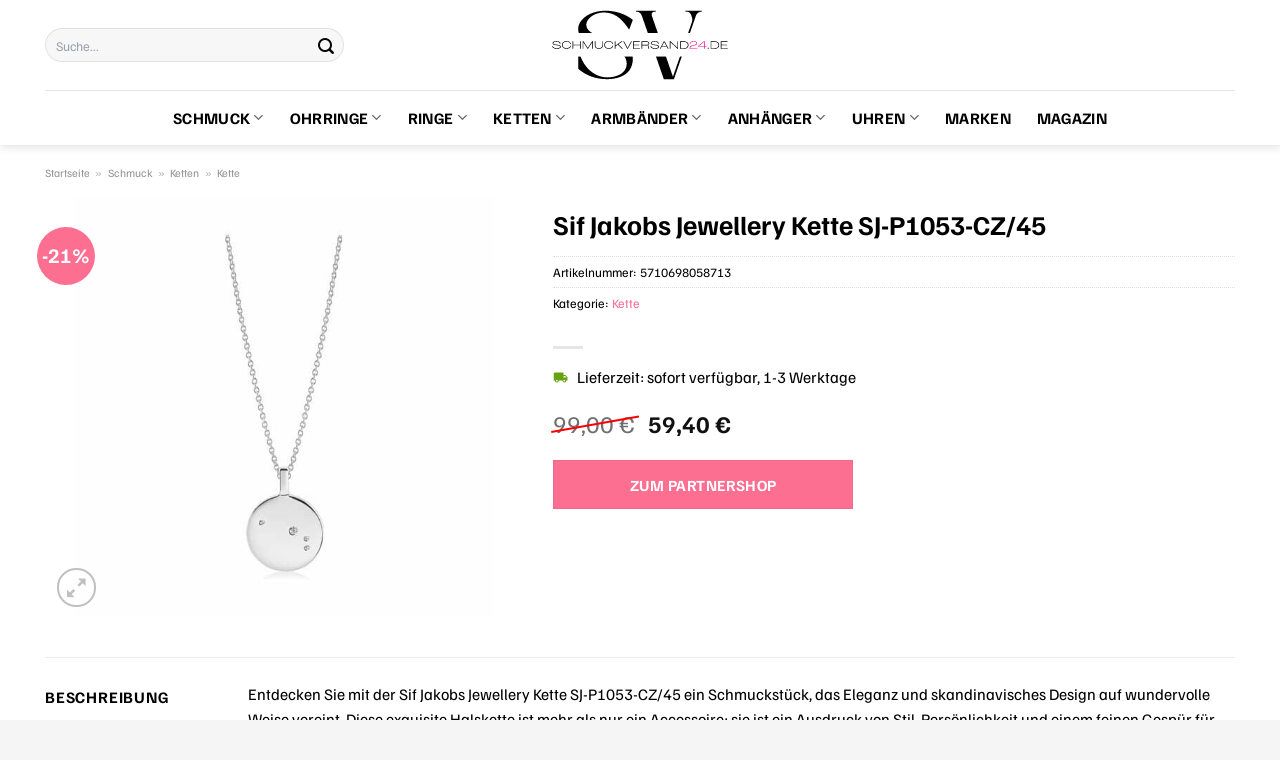

--- FILE ---
content_type: text/html; charset=UTF-8
request_url: https://www.schmuckversand24.de/sif-jakobs-jewellery-kette-sj-p1053-cz-45/
body_size: 32768
content:
<!DOCTYPE html>
<html lang="de" class="loading-site no-js">
<head><meta charset="UTF-8" /><script>if(navigator.userAgent.match(/MSIE|Internet Explorer/i)||navigator.userAgent.match(/Trident\/7\..*?rv:11/i)){var href=document.location.href;if(!href.match(/[?&]nowprocket/)){if(href.indexOf("?")==-1){if(href.indexOf("#")==-1){document.location.href=href+"?nowprocket=1"}else{document.location.href=href.replace("#","?nowprocket=1#")}}else{if(href.indexOf("#")==-1){document.location.href=href+"&nowprocket=1"}else{document.location.href=href.replace("#","&nowprocket=1#")}}}}</script><script>class RocketLazyLoadScripts{constructor(){this.v="1.2.3",this.triggerEvents=["keydown","mousedown","mousemove","touchmove","touchstart","touchend","wheel"],this.userEventHandler=this._triggerListener.bind(this),this.touchStartHandler=this._onTouchStart.bind(this),this.touchMoveHandler=this._onTouchMove.bind(this),this.touchEndHandler=this._onTouchEnd.bind(this),this.clickHandler=this._onClick.bind(this),this.interceptedClicks=[],window.addEventListener("pageshow",t=>{this.persisted=t.persisted}),window.addEventListener("DOMContentLoaded",()=>{this._preconnect3rdParties()}),this.delayedScripts={normal:[],async:[],defer:[]},this.trash=[],this.allJQueries=[]}_addUserInteractionListener(t){if(document.hidden){t._triggerListener();return}this.triggerEvents.forEach(e=>window.addEventListener(e,t.userEventHandler,{passive:!0})),window.addEventListener("touchstart",t.touchStartHandler,{passive:!0}),window.addEventListener("mousedown",t.touchStartHandler),document.addEventListener("visibilitychange",t.userEventHandler)}_removeUserInteractionListener(){this.triggerEvents.forEach(t=>window.removeEventListener(t,this.userEventHandler,{passive:!0})),document.removeEventListener("visibilitychange",this.userEventHandler)}_onTouchStart(t){"HTML"!==t.target.tagName&&(window.addEventListener("touchend",this.touchEndHandler),window.addEventListener("mouseup",this.touchEndHandler),window.addEventListener("touchmove",this.touchMoveHandler,{passive:!0}),window.addEventListener("mousemove",this.touchMoveHandler),t.target.addEventListener("click",this.clickHandler),this._renameDOMAttribute(t.target,"onclick","rocket-onclick"),this._pendingClickStarted())}_onTouchMove(t){window.removeEventListener("touchend",this.touchEndHandler),window.removeEventListener("mouseup",this.touchEndHandler),window.removeEventListener("touchmove",this.touchMoveHandler,{passive:!0}),window.removeEventListener("mousemove",this.touchMoveHandler),t.target.removeEventListener("click",this.clickHandler),this._renameDOMAttribute(t.target,"rocket-onclick","onclick"),this._pendingClickFinished()}_onTouchEnd(t){window.removeEventListener("touchend",this.touchEndHandler),window.removeEventListener("mouseup",this.touchEndHandler),window.removeEventListener("touchmove",this.touchMoveHandler,{passive:!0}),window.removeEventListener("mousemove",this.touchMoveHandler)}_onClick(t){t.target.removeEventListener("click",this.clickHandler),this._renameDOMAttribute(t.target,"rocket-onclick","onclick"),this.interceptedClicks.push(t),t.preventDefault(),t.stopPropagation(),t.stopImmediatePropagation(),this._pendingClickFinished()}_replayClicks(){window.removeEventListener("touchstart",this.touchStartHandler,{passive:!0}),window.removeEventListener("mousedown",this.touchStartHandler),this.interceptedClicks.forEach(t=>{t.target.dispatchEvent(new MouseEvent("click",{view:t.view,bubbles:!0,cancelable:!0}))})}_waitForPendingClicks(){return new Promise(t=>{this._isClickPending?this._pendingClickFinished=t:t()})}_pendingClickStarted(){this._isClickPending=!0}_pendingClickFinished(){this._isClickPending=!1}_renameDOMAttribute(t,e,r){t.hasAttribute&&t.hasAttribute(e)&&(event.target.setAttribute(r,event.target.getAttribute(e)),event.target.removeAttribute(e))}_triggerListener(){this._removeUserInteractionListener(this),"loading"===document.readyState?document.addEventListener("DOMContentLoaded",this._loadEverythingNow.bind(this)):this._loadEverythingNow()}_preconnect3rdParties(){let t=[];document.querySelectorAll("script[type=rocketlazyloadscript]").forEach(e=>{if(e.hasAttribute("src")){let r=new URL(e.src).origin;r!==location.origin&&t.push({src:r,crossOrigin:e.crossOrigin||"module"===e.getAttribute("data-rocket-type")})}}),t=[...new Map(t.map(t=>[JSON.stringify(t),t])).values()],this._batchInjectResourceHints(t,"preconnect")}async _loadEverythingNow(){this.lastBreath=Date.now(),this._delayEventListeners(this),this._delayJQueryReady(this),this._handleDocumentWrite(),this._registerAllDelayedScripts(),this._preloadAllScripts(),await this._loadScriptsFromList(this.delayedScripts.normal),await this._loadScriptsFromList(this.delayedScripts.defer),await this._loadScriptsFromList(this.delayedScripts.async);try{await this._triggerDOMContentLoaded(),await this._triggerWindowLoad()}catch(t){console.error(t)}window.dispatchEvent(new Event("rocket-allScriptsLoaded")),this._waitForPendingClicks().then(()=>{this._replayClicks()}),this._emptyTrash()}_registerAllDelayedScripts(){document.querySelectorAll("script[type=rocketlazyloadscript]").forEach(t=>{t.hasAttribute("data-rocket-src")?t.hasAttribute("async")&&!1!==t.async?this.delayedScripts.async.push(t):t.hasAttribute("defer")&&!1!==t.defer||"module"===t.getAttribute("data-rocket-type")?this.delayedScripts.defer.push(t):this.delayedScripts.normal.push(t):this.delayedScripts.normal.push(t)})}async _transformScript(t){return new Promise((await this._littleBreath(),navigator.userAgent.indexOf("Firefox/")>0||""===navigator.vendor)?e=>{let r=document.createElement("script");[...t.attributes].forEach(t=>{let e=t.nodeName;"type"!==e&&("data-rocket-type"===e&&(e="type"),"data-rocket-src"===e&&(e="src"),r.setAttribute(e,t.nodeValue))}),t.text&&(r.text=t.text),r.hasAttribute("src")?(r.addEventListener("load",e),r.addEventListener("error",e)):(r.text=t.text,e());try{t.parentNode.replaceChild(r,t)}catch(i){e()}}:async e=>{function r(){t.setAttribute("data-rocket-status","failed"),e()}try{let i=t.getAttribute("data-rocket-type"),n=t.getAttribute("data-rocket-src");t.text,i?(t.type=i,t.removeAttribute("data-rocket-type")):t.removeAttribute("type"),t.addEventListener("load",function r(){t.setAttribute("data-rocket-status","executed"),e()}),t.addEventListener("error",r),n?(t.removeAttribute("data-rocket-src"),t.src=n):t.src="data:text/javascript;base64,"+window.btoa(unescape(encodeURIComponent(t.text)))}catch(s){r()}})}async _loadScriptsFromList(t){let e=t.shift();return e&&e.isConnected?(await this._transformScript(e),this._loadScriptsFromList(t)):Promise.resolve()}_preloadAllScripts(){this._batchInjectResourceHints([...this.delayedScripts.normal,...this.delayedScripts.defer,...this.delayedScripts.async],"preload")}_batchInjectResourceHints(t,e){var r=document.createDocumentFragment();t.forEach(t=>{let i=t.getAttribute&&t.getAttribute("data-rocket-src")||t.src;if(i){let n=document.createElement("link");n.href=i,n.rel=e,"preconnect"!==e&&(n.as="script"),t.getAttribute&&"module"===t.getAttribute("data-rocket-type")&&(n.crossOrigin=!0),t.crossOrigin&&(n.crossOrigin=t.crossOrigin),t.integrity&&(n.integrity=t.integrity),r.appendChild(n),this.trash.push(n)}}),document.head.appendChild(r)}_delayEventListeners(t){let e={};function r(t,r){!function t(r){!e[r]&&(e[r]={originalFunctions:{add:r.addEventListener,remove:r.removeEventListener},eventsToRewrite:[]},r.addEventListener=function(){arguments[0]=i(arguments[0]),e[r].originalFunctions.add.apply(r,arguments)},r.removeEventListener=function(){arguments[0]=i(arguments[0]),e[r].originalFunctions.remove.apply(r,arguments)});function i(t){return e[r].eventsToRewrite.indexOf(t)>=0?"rocket-"+t:t}}(t),e[t].eventsToRewrite.push(r)}function i(t,e){let r=t[e];Object.defineProperty(t,e,{get:()=>r||function(){},set(i){t["rocket"+e]=r=i}})}r(document,"DOMContentLoaded"),r(window,"DOMContentLoaded"),r(window,"load"),r(window,"pageshow"),r(document,"readystatechange"),i(document,"onreadystatechange"),i(window,"onload"),i(window,"onpageshow")}_delayJQueryReady(t){let e;function r(r){if(r&&r.fn&&!t.allJQueries.includes(r)){r.fn.ready=r.fn.init.prototype.ready=function(e){return t.domReadyFired?e.bind(document)(r):document.addEventListener("rocket-DOMContentLoaded",()=>e.bind(document)(r)),r([])};let i=r.fn.on;r.fn.on=r.fn.init.prototype.on=function(){if(this[0]===window){function t(t){return t.split(" ").map(t=>"load"===t||0===t.indexOf("load.")?"rocket-jquery-load":t).join(" ")}"string"==typeof arguments[0]||arguments[0]instanceof String?arguments[0]=t(arguments[0]):"object"==typeof arguments[0]&&Object.keys(arguments[0]).forEach(e=>{let r=arguments[0][e];delete arguments[0][e],arguments[0][t(e)]=r})}return i.apply(this,arguments),this},t.allJQueries.push(r)}e=r}r(window.jQuery),Object.defineProperty(window,"jQuery",{get:()=>e,set(t){r(t)}})}async _triggerDOMContentLoaded(){this.domReadyFired=!0,await this._littleBreath(),document.dispatchEvent(new Event("rocket-DOMContentLoaded")),await this._littleBreath(),window.dispatchEvent(new Event("rocket-DOMContentLoaded")),await this._littleBreath(),document.dispatchEvent(new Event("rocket-readystatechange")),await this._littleBreath(),document.rocketonreadystatechange&&document.rocketonreadystatechange()}async _triggerWindowLoad(){await this._littleBreath(),window.dispatchEvent(new Event("rocket-load")),await this._littleBreath(),window.rocketonload&&window.rocketonload(),await this._littleBreath(),this.allJQueries.forEach(t=>t(window).trigger("rocket-jquery-load")),await this._littleBreath();let t=new Event("rocket-pageshow");t.persisted=this.persisted,window.dispatchEvent(t),await this._littleBreath(),window.rocketonpageshow&&window.rocketonpageshow({persisted:this.persisted})}_handleDocumentWrite(){let t=new Map;document.write=document.writeln=function(e){let r=document.currentScript;r||console.error("WPRocket unable to document.write this: "+e);let i=document.createRange(),n=r.parentElement,s=t.get(r);void 0===s&&(s=r.nextSibling,t.set(r,s));let a=document.createDocumentFragment();i.setStart(a,0),a.appendChild(i.createContextualFragment(e)),n.insertBefore(a,s)}}async _littleBreath(){Date.now()-this.lastBreath>45&&(await this._requestAnimFrame(),this.lastBreath=Date.now())}async _requestAnimFrame(){return document.hidden?new Promise(t=>setTimeout(t)):new Promise(t=>requestAnimationFrame(t))}_emptyTrash(){this.trash.forEach(t=>t.remove())}static run(){let t=new RocketLazyLoadScripts;t._addUserInteractionListener(t)}}RocketLazyLoadScripts.run();</script>
	
	<link rel="profile" href="http://gmpg.org/xfn/11" />
	<link rel="pingback" href="https://www.schmuckversand24.de/xmlrpc.php" />

	<script type="rocketlazyloadscript">(function(html){html.className = html.className.replace(/\bno-js\b/,'js')})(document.documentElement);</script>
<meta name='robots' content='index, follow, max-image-preview:large, max-snippet:-1, max-video-preview:-1' />
<link rel="preload" href="https://www.schmuckversand24.de/wp-content/plugins/rate-my-post/public/css/fonts/ratemypost.ttf" type="font/ttf" as="font" crossorigin="anonymous"><meta name="viewport" content="width=device-width, initial-scale=1" />
	<!-- This site is optimized with the Yoast SEO plugin v26.7 - https://yoast.com/wordpress/plugins/seo/ -->
	<title>Sif Jakobs Jewellery Kette SJ-P1053-CZ/45 online günstig kaufen</title>
	<meta name="description" content="Hier bei Schmuckversand24.de günstig Sif Jakobs Jewellery Kette SJ-P1053-CZ/45 online kaufen und kräftig sparen ✓ täglich versicherter Versand ✓" />
	<link rel="canonical" href="https://www.schmuckversand24.de/sif-jakobs-jewellery-kette-sj-p1053-cz-45/" />
	<meta property="og:locale" content="de_DE" />
	<meta property="og:type" content="article" />
	<meta property="og:title" content="Sif Jakobs Jewellery Kette SJ-P1053-CZ/45 online günstig kaufen" />
	<meta property="og:description" content="Hier bei Schmuckversand24.de günstig Sif Jakobs Jewellery Kette SJ-P1053-CZ/45 online kaufen und kräftig sparen ✓ täglich versicherter Versand ✓" />
	<meta property="og:url" content="https://www.schmuckversand24.de/sif-jakobs-jewellery-kette-sj-p1053-cz-45/" />
	<meta property="og:site_name" content="Schmuckversand24.de" />
	<meta property="article:modified_time" content="2025-10-23T12:41:24+00:00" />
	<meta property="og:image" content="https://www.schmuckversand24.de/wp-content/uploads/2023/06/87604365.jpg" />
	<meta property="og:image:width" content="885" />
	<meta property="og:image:height" content="885" />
	<meta property="og:image:type" content="image/jpeg" />
	<meta name="twitter:card" content="summary_large_image" />
	<meta name="twitter:label1" content="Geschätzte Lesezeit" />
	<meta name="twitter:data1" content="7 Minuten" />
	<script type="application/ld+json" class="yoast-schema-graph">{"@context":"https://schema.org","@graph":[{"@type":"WebPage","@id":"https://www.schmuckversand24.de/sif-jakobs-jewellery-kette-sj-p1053-cz-45/","url":"https://www.schmuckversand24.de/sif-jakobs-jewellery-kette-sj-p1053-cz-45/","name":"Sif Jakobs Jewellery Kette SJ-P1053-CZ/45 online günstig kaufen","isPartOf":{"@id":"https://www.schmuckversand24.de/#website"},"primaryImageOfPage":{"@id":"https://www.schmuckversand24.de/sif-jakobs-jewellery-kette-sj-p1053-cz-45/#primaryimage"},"image":{"@id":"https://www.schmuckversand24.de/sif-jakobs-jewellery-kette-sj-p1053-cz-45/#primaryimage"},"thumbnailUrl":"https://www.schmuckversand24.de/wp-content/uploads/2023/06/87604365.jpg","datePublished":"2023-06-13T07:33:45+00:00","dateModified":"2025-10-23T12:41:24+00:00","description":"Hier bei Schmuckversand24.de günstig Sif Jakobs Jewellery Kette SJ-P1053-CZ/45 online kaufen und kräftig sparen ✓ täglich versicherter Versand ✓","breadcrumb":{"@id":"https://www.schmuckversand24.de/sif-jakobs-jewellery-kette-sj-p1053-cz-45/#breadcrumb"},"inLanguage":"de","potentialAction":[{"@type":"ReadAction","target":["https://www.schmuckversand24.de/sif-jakobs-jewellery-kette-sj-p1053-cz-45/"]}]},{"@type":"ImageObject","inLanguage":"de","@id":"https://www.schmuckversand24.de/sif-jakobs-jewellery-kette-sj-p1053-cz-45/#primaryimage","url":"https://www.schmuckversand24.de/wp-content/uploads/2023/06/87604365.jpg","contentUrl":"https://www.schmuckversand24.de/wp-content/uploads/2023/06/87604365.jpg","width":885,"height":885,"caption":"Sif Jakobs Jewellery Kette SJ-P1053-CZ/45"},{"@type":"BreadcrumbList","@id":"https://www.schmuckversand24.de/sif-jakobs-jewellery-kette-sj-p1053-cz-45/#breadcrumb","itemListElement":[{"@type":"ListItem","position":1,"name":"Startseite","item":"https://www.schmuckversand24.de/"},{"@type":"ListItem","position":2,"name":"Shop","item":"https://www.schmuckversand24.de/shop/"},{"@type":"ListItem","position":3,"name":"Sif Jakobs Jewellery Kette SJ-P1053-CZ/45"}]},{"@type":"WebSite","@id":"https://www.schmuckversand24.de/#website","url":"https://www.schmuckversand24.de/","name":"Schmuckversand24.de","description":"Schmuck online kaufen","publisher":{"@id":"https://www.schmuckversand24.de/#organization"},"potentialAction":[{"@type":"SearchAction","target":{"@type":"EntryPoint","urlTemplate":"https://www.schmuckversand24.de/?s={search_term_string}"},"query-input":{"@type":"PropertyValueSpecification","valueRequired":true,"valueName":"search_term_string"}}],"inLanguage":"de"},{"@type":"Organization","@id":"https://www.schmuckversand24.de/#organization","name":"Schmuckversand24.de","url":"https://www.schmuckversand24.de/","logo":{"@type":"ImageObject","inLanguage":"de","@id":"https://www.schmuckversand24.de/#/schema/logo/image/","url":"https://www.schmuckversand24.de/wp-content/uploads/2023/06/schmuckversand24-de-favicon.png","contentUrl":"https://www.schmuckversand24.de/wp-content/uploads/2023/06/schmuckversand24-de-favicon.png","width":100,"height":100,"caption":"Schmuckversand24.de"},"image":{"@id":"https://www.schmuckversand24.de/#/schema/logo/image/"}}]}</script>
	<!-- / Yoast SEO plugin. -->



<link rel='prefetch' href='https://www.schmuckversand24.de/wp-content/themes/flatsome/assets/js/flatsome.js?ver=a0a7aee297766598a20e' />
<link rel='prefetch' href='https://www.schmuckversand24.de/wp-content/themes/flatsome/assets/js/chunk.slider.js?ver=3.18.6' />
<link rel='prefetch' href='https://www.schmuckversand24.de/wp-content/themes/flatsome/assets/js/chunk.popups.js?ver=3.18.6' />
<link rel='prefetch' href='https://www.schmuckversand24.de/wp-content/themes/flatsome/assets/js/chunk.tooltips.js?ver=3.18.6' />
<link rel='prefetch' href='https://www.schmuckversand24.de/wp-content/themes/flatsome/assets/js/woocommerce.js?ver=49415fe6a9266f32f1f2' />
<style id='wp-img-auto-sizes-contain-inline-css' type='text/css'>
img:is([sizes=auto i],[sizes^="auto," i]){contain-intrinsic-size:3000px 1500px}
/*# sourceURL=wp-img-auto-sizes-contain-inline-css */
</style>
<link data-minify="1" rel='stylesheet' id='maintenanceLayer-css' href='https://www.schmuckversand24.de/wp-content/cache/min/1/wp-content/plugins/dailylead_maintenance/css/layer.css?ver=1765610429' type='text/css' media='all' />
<link data-minify="1" rel='stylesheet' id='rate-my-post-css' href='https://www.schmuckversand24.de/wp-content/cache/min/1/wp-content/plugins/rate-my-post/public/css/rate-my-post.css?ver=1765610429' type='text/css' media='all' />
<style id='rate-my-post-inline-css' type='text/css'>
.rmp-widgets-container p {  font-size: 12px;}.rmp-rating-widget .rmp-icon--ratings {  font-size: 12px;}
/*# sourceURL=rate-my-post-inline-css */
</style>
<link rel='stylesheet' id='photoswipe-css' href='https://www.schmuckversand24.de/wp-content/plugins/woocommerce/assets/css/photoswipe/photoswipe.min.css?ver=9.4.2' type='text/css' media='all' />
<link rel='stylesheet' id='photoswipe-default-skin-css' href='https://www.schmuckversand24.de/wp-content/plugins/woocommerce/assets/css/photoswipe/default-skin/default-skin.min.css?ver=9.4.2' type='text/css' media='all' />
<style id='woocommerce-inline-inline-css' type='text/css'>
.woocommerce form .form-row .required { visibility: visible; }
/*# sourceURL=woocommerce-inline-inline-css */
</style>
<link rel='stylesheet' id='ez-toc-css' href='https://www.schmuckversand24.de/wp-content/plugins/easy-table-of-contents/assets/css/screen.min.css?ver=2.0.80' type='text/css' media='all' />
<style id='ez-toc-inline-css' type='text/css'>
div#ez-toc-container .ez-toc-title {font-size: 120%;}div#ez-toc-container .ez-toc-title {font-weight: 500;}div#ez-toc-container ul li , div#ez-toc-container ul li a {font-size: 95%;}div#ez-toc-container ul li , div#ez-toc-container ul li a {font-weight: 500;}div#ez-toc-container nav ul ul li {font-size: 90%;}div#ez-toc-container {background: #fff;border: 1px solid #000000;}div#ez-toc-container p.ez-toc-title , #ez-toc-container .ez_toc_custom_title_icon , #ez-toc-container .ez_toc_custom_toc_icon {color: #000000;}div#ez-toc-container ul.ez-toc-list a {color: #000000;}div#ez-toc-container ul.ez-toc-list a:hover {color: #000000;}div#ez-toc-container ul.ez-toc-list a:visited {color: #000000;}.ez-toc-counter nav ul li a::before {color: ;}.ez-toc-box-title {font-weight: bold; margin-bottom: 10px; text-align: center; text-transform: uppercase; letter-spacing: 1px; color: #666; padding-bottom: 5px;position:absolute;top:-4%;left:5%;background-color: inherit;transition: top 0.3s ease;}.ez-toc-box-title.toc-closed {top:-25%;}
.ez-toc-container-direction {direction: ltr;}.ez-toc-counter ul{counter-reset: item ;}.ez-toc-counter nav ul li a::before {content: counters(item, '.', decimal) '. ';display: inline-block;counter-increment: item;flex-grow: 0;flex-shrink: 0;margin-right: .2em; float: left; }.ez-toc-widget-direction {direction: ltr;}.ez-toc-widget-container ul{counter-reset: item ;}.ez-toc-widget-container nav ul li a::before {content: counters(item, '.', decimal) '. ';display: inline-block;counter-increment: item;flex-grow: 0;flex-shrink: 0;margin-right: .2em; float: left; }
/*# sourceURL=ez-toc-inline-css */
</style>
<link data-minify="1" rel='stylesheet' id='flatsome-main-css' href='https://www.schmuckversand24.de/wp-content/cache/min/1/wp-content/themes/flatsome/assets/css/flatsome.css?ver=1765610429' type='text/css' media='all' />
<style id='flatsome-main-inline-css' type='text/css'>
@font-face {
				font-family: "fl-icons";
				font-display: block;
				src: url(https://www.schmuckversand24.de/wp-content/themes/flatsome/assets/css/icons/fl-icons.eot?v=3.18.6);
				src:
					url(https://www.schmuckversand24.de/wp-content/themes/flatsome/assets/css/icons/fl-icons.eot#iefix?v=3.18.6) format("embedded-opentype"),
					url(https://www.schmuckversand24.de/wp-content/themes/flatsome/assets/css/icons/fl-icons.woff2?v=3.18.6) format("woff2"),
					url(https://www.schmuckversand24.de/wp-content/themes/flatsome/assets/css/icons/fl-icons.ttf?v=3.18.6) format("truetype"),
					url(https://www.schmuckversand24.de/wp-content/themes/flatsome/assets/css/icons/fl-icons.woff?v=3.18.6) format("woff"),
					url(https://www.schmuckversand24.de/wp-content/themes/flatsome/assets/css/icons/fl-icons.svg?v=3.18.6#fl-icons) format("svg");
			}
/*# sourceURL=flatsome-main-inline-css */
</style>
<link data-minify="1" rel='stylesheet' id='flatsome-shop-css' href='https://www.schmuckversand24.de/wp-content/cache/min/1/wp-content/themes/flatsome/assets/css/flatsome-shop.css?ver=1765610429' type='text/css' media='all' />
<script data-minify="1" type="text/javascript" src="https://www.schmuckversand24.de/wp-content/cache/min/1/wp-content/plugins/dailylead_maintenance/js/layerShow.js?ver=1765610429" id="maintenanceLayerShow-js" defer></script>
<script data-minify="1" type="text/javascript" src="https://www.schmuckversand24.de/wp-content/cache/min/1/wp-content/plugins/dailylead_maintenance/js/layer.js?ver=1765610429" id="maintenanceLayer-js" defer></script>
<script type="rocketlazyloadscript" data-rocket-type="text/javascript" data-rocket-src="https://www.schmuckversand24.de/wp-includes/js/jquery/jquery.min.js?ver=3.7.1" id="jquery-core-js" defer></script>
<script type="rocketlazyloadscript" data-rocket-type="text/javascript" data-rocket-src="https://www.schmuckversand24.de/wp-content/plugins/woocommerce/assets/js/jquery-blockui/jquery.blockUI.min.js?ver=2.7.0-wc.9.4.2" id="jquery-blockui-js" data-wp-strategy="defer" defer></script>
<script type="text/javascript" id="wc-add-to-cart-js-extra">
/* <![CDATA[ */
var wc_add_to_cart_params = {"ajax_url":"/wp-admin/admin-ajax.php","wc_ajax_url":"/?wc-ajax=%%endpoint%%","i18n_view_cart":"Warenkorb anzeigen","cart_url":"https://www.schmuckversand24.de","is_cart":"","cart_redirect_after_add":"no"};
//# sourceURL=wc-add-to-cart-js-extra
/* ]]> */
</script>
<script type="rocketlazyloadscript" data-rocket-type="text/javascript" data-rocket-src="https://www.schmuckversand24.de/wp-content/plugins/woocommerce/assets/js/frontend/add-to-cart.min.js?ver=9.4.2" id="wc-add-to-cart-js" defer="defer" data-wp-strategy="defer"></script>
<script type="rocketlazyloadscript" data-rocket-type="text/javascript" data-rocket-src="https://www.schmuckversand24.de/wp-content/plugins/woocommerce/assets/js/photoswipe/photoswipe.min.js?ver=4.1.1-wc.9.4.2" id="photoswipe-js" defer="defer" data-wp-strategy="defer"></script>
<script type="rocketlazyloadscript" data-rocket-type="text/javascript" data-rocket-src="https://www.schmuckversand24.de/wp-content/plugins/woocommerce/assets/js/photoswipe/photoswipe-ui-default.min.js?ver=4.1.1-wc.9.4.2" id="photoswipe-ui-default-js" defer="defer" data-wp-strategy="defer"></script>
<script type="text/javascript" id="wc-single-product-js-extra">
/* <![CDATA[ */
var wc_single_product_params = {"i18n_required_rating_text":"Bitte w\u00e4hle eine Bewertung","review_rating_required":"yes","flexslider":{"rtl":false,"animation":"slide","smoothHeight":true,"directionNav":false,"controlNav":"thumbnails","slideshow":false,"animationSpeed":500,"animationLoop":false,"allowOneSlide":false},"zoom_enabled":"","zoom_options":[],"photoswipe_enabled":"1","photoswipe_options":{"shareEl":false,"closeOnScroll":false,"history":false,"hideAnimationDuration":0,"showAnimationDuration":0},"flexslider_enabled":""};
//# sourceURL=wc-single-product-js-extra
/* ]]> */
</script>
<script type="rocketlazyloadscript" data-rocket-type="text/javascript" data-rocket-src="https://www.schmuckversand24.de/wp-content/plugins/woocommerce/assets/js/frontend/single-product.min.js?ver=9.4.2" id="wc-single-product-js" defer="defer" data-wp-strategy="defer"></script>
<script type="rocketlazyloadscript" data-rocket-type="text/javascript" data-rocket-src="https://www.schmuckversand24.de/wp-content/plugins/woocommerce/assets/js/js-cookie/js.cookie.min.js?ver=2.1.4-wc.9.4.2" id="js-cookie-js" data-wp-strategy="defer" defer></script>
<style>.woocommerce-product-gallery{ opacity: 1 !important; }</style><script type="rocketlazyloadscript">
  var _paq = window._paq = window._paq || [];
  /* tracker methods like "setCustomDimension" should be called before "trackPageView" */
  _paq.push(['trackPageView']);
  _paq.push(['enableLinkTracking']);
  (function() {
    var u="https://stats.dailylead.de/";
    _paq.push(['setTrackerUrl', u+'matomo.php']);
    _paq.push(['setSiteId', '122']);
    var d=document, g=d.createElement('script'), s=d.getElementsByTagName('script')[0];
    g.async=true; g.src=u+'matomo.js'; s.parentNode.insertBefore(g,s);
  })();
</script>	<noscript><style>.woocommerce-product-gallery{ opacity: 1 !important; }</style></noscript>
	<style class='wp-fonts-local' type='text/css'>
@font-face{font-family:Inter;font-style:normal;font-weight:300 900;font-display:fallback;src:url('https://www.schmuckversand24.de/wp-content/plugins/woocommerce/assets/fonts/Inter-VariableFont_slnt,wght.woff2') format('woff2');font-stretch:normal;}
@font-face{font-family:Cardo;font-style:normal;font-weight:400;font-display:fallback;src:url('https://www.schmuckversand24.de/wp-content/plugins/woocommerce/assets/fonts/cardo_normal_400.woff2') format('woff2');}
</style>
<link rel="icon" href="https://www.schmuckversand24.de/wp-content/uploads/2023/06/cropped-schmuckversand24-de-favicon-32x32.png" sizes="32x32" />
<link rel="icon" href="https://www.schmuckversand24.de/wp-content/uploads/2023/06/cropped-schmuckversand24-de-favicon-192x192.png" sizes="192x192" />
<link rel="apple-touch-icon" href="https://www.schmuckversand24.de/wp-content/uploads/2023/06/cropped-schmuckversand24-de-favicon-180x180.png" />
<meta name="msapplication-TileImage" content="https://www.schmuckversand24.de/wp-content/uploads/2023/06/cropped-schmuckversand24-de-favicon-270x270.png" />
<style id="custom-css" type="text/css">:root {--primary-color: #fc6f91;--fs-color-primary: #fc6f91;--fs-color-secondary: #fc6f91;--fs-color-success: #7a9c59;--fs-color-alert: #b20000;--fs-experimental-link-color: #fc6f91;--fs-experimental-link-color-hover: #000000;}.tooltipster-base {--tooltip-color: #fff;--tooltip-bg-color: #000;}.off-canvas-right .mfp-content, .off-canvas-left .mfp-content {--drawer-width: 300px;}.off-canvas .mfp-content.off-canvas-cart {--drawer-width: 360px;}.container-width, .full-width .ubermenu-nav, .container, .row{max-width: 1220px}.row.row-collapse{max-width: 1190px}.row.row-small{max-width: 1212.5px}.row.row-large{max-width: 1250px}.header-main{height: 90px}#logo img{max-height: 90px}#logo{width:200px;}.header-bottom{min-height: 55px}.header-top{min-height: 30px}.transparent .header-main{height: 90px}.transparent #logo img{max-height: 90px}.has-transparent + .page-title:first-of-type,.has-transparent + #main > .page-title,.has-transparent + #main > div > .page-title,.has-transparent + #main .page-header-wrapper:first-of-type .page-title{padding-top: 140px;}.header.show-on-scroll,.stuck .header-main{height:70px!important}.stuck #logo img{max-height: 70px!important}.search-form{ width: 65%;}.header-bg-color {background-color: #ffffff}.header-bottom {background-color: #ffffff}.stuck .header-main .nav > li > a{line-height: 50px }.header-bottom-nav > li > a{line-height: 16px }@media (max-width: 549px) {.header-main{height: 70px}#logo img{max-height: 70px}}body{color: #000000}h1,h2,h3,h4,h5,h6,.heading-font{color: #000000;}body{font-size: 100%;}@media screen and (max-width: 549px){body{font-size: 100%;}}body{font-family: "Familjen Grotesk", sans-serif;}body {font-weight: 400;font-style: normal;}.nav > li > a {font-family: "Familjen Grotesk", sans-serif;}.mobile-sidebar-levels-2 .nav > li > ul > li > a {font-family: "Familjen Grotesk", sans-serif;}.nav > li > a,.mobile-sidebar-levels-2 .nav > li > ul > li > a {font-weight: 700;font-style: normal;}h1,h2,h3,h4,h5,h6,.heading-font, .off-canvas-center .nav-sidebar.nav-vertical > li > a{font-family: "Familjen Grotesk", sans-serif;}h1,h2,h3,h4,h5,h6,.heading-font,.banner h1,.banner h2 {font-weight: 700;font-style: normal;}.alt-font{font-family: "Dancing Script", sans-serif;}.alt-font {font-weight: 400!important;font-style: normal!important;}.header:not(.transparent) .header-nav-main.nav > li > a {color: #000000;}.header:not(.transparent) .header-bottom-nav.nav > li > a{color: #000000;}.widget:where(:not(.widget_shopping_cart)) a{color: #000000;}.widget:where(:not(.widget_shopping_cart)) a:hover{color: #fc6f91;}.widget .tagcloud a:hover{border-color: #fc6f91; background-color: #fc6f91;}.has-equal-box-heights .box-image {padding-top: 100%;}@media screen and (min-width: 550px){.products .box-vertical .box-image{min-width: 300px!important;width: 300px!important;}}.header-main .social-icons,.header-main .cart-icon strong,.header-main .menu-title,.header-main .header-button > .button.is-outline,.header-main .nav > li > a > i:not(.icon-angle-down){color: #000000!important;}.header-main .header-button > .button.is-outline,.header-main .cart-icon strong:after,.header-main .cart-icon strong{border-color: #000000!important;}.header-main .header-button > .button:not(.is-outline){background-color: #000000!important;}.header-main .current-dropdown .cart-icon strong,.header-main .header-button > .button:hover,.header-main .header-button > .button:hover i,.header-main .header-button > .button:hover span{color:#FFF!important;}.header-main .menu-title:hover,.header-main .social-icons a:hover,.header-main .header-button > .button.is-outline:hover,.header-main .nav > li > a:hover > i:not(.icon-angle-down){color: #000000!important;}.header-main .current-dropdown .cart-icon strong,.header-main .header-button > .button:hover{background-color: #000000!important;}.header-main .current-dropdown .cart-icon strong:after,.header-main .current-dropdown .cart-icon strong,.header-main .header-button > .button:hover{border-color: #000000!important;}.absolute-footer, html{background-color: #f5f5f5}.page-title-small + main .product-container > .row{padding-top:0;}.nav-vertical-fly-out > li + li {border-top-width: 1px; border-top-style: solid;}/* Custom CSS */.header-vertical-menu__fly-out .current-dropdown.menu-item .nav-dropdown {display: block;}.header-vertical-menu__opener {font-size: initial;}.off-canvas-right .mfp-content, .off-canvas-left .mfp-content {max-width: 320px;width:100%}.off-canvas-left.mfp-ready .mfp-close {color: black;}.product-summary .woocommerce-Price-currencySymbol {font-size: inherit;vertical-align: inherit;margin-top: inherit;}.product-section-title-related {text-align: center;padding-top: 45px;}.yith-wcwl-add-to-wishlist {margin-top: 10px;margin-bottom: 30px;}.page-title {margin-top: 20px;}@media screen and (min-width: 850px) {.page-title-inner {padding-top: 0;min-height: auto;}}/*** START Sticky Banner ***/.sticky-add-to-cart__product img {display: none;}.sticky-add-to-cart__product .product-title-small {display: none;}.sticky-add-to-cart--active .cart {padding-top: 5px;padding-bottom: 5px;max-width: 250px;flex-grow: 1;font-size: smaller;margin-bottom: 0;}.sticky-add-to-cart.sticky-add-to-cart--active .single_add_to_cart_button{margin: 0;padding-top: 10px;padding-bottom: 10px;border-radius: 99px;width: 100%;line-height: 1.5;}.single_add_to_cart_button,.sticky-add-to-cart:not(.sticky-add-to-cart--active) .single_add_to_cart_button {padding: 5px;max-width: 300px;width:100%;margin:0;}.sticky-add-to-cart--active {-webkit-backdrop-filter: blur(7px);backdrop-filter: blur(7px);display: flex;justify-content: center;padding: 3px 10px;}.sticky-add-to-cart__product .product-title-small {height: 14px;overflow: hidden;}.sticky-add-to-cart--active .woocommerce-variation-price, .sticky-add-to-cart--active .product-page-price {font-size: 24px;}.sticky-add-to-cart--active .price del {font-size: 50%;margin-bottom: 4px;}.sticky-add-to-cart--active .price del::after {width: 50%;}.sticky-add-to-cart__product {margin-right: 5px;}/*** END Sticky Banner ***/.yadore {display: grid;grid-template-columns: repeat(4,minmax(0,1fr));gap:1rem;}.col-4 .yadore {display: grid;grid-template-columns: repeat(4,minmax(0,1fr));gap:1rem;}.yadore .yadore-item {background: #fff;border-radius: 15px;}.yadore .yadore-item li.delivery_time,.yadore .yadore-item li.stock_status,.yadore .yadore-item li.stock_status.nicht {list-style-type: none;padding: 0px 0 0px 24px;margin: 0px!important;}.yadore .yadore-item img:not(.logo) {min-height: 170px;max-height: 170px;}.yadore .yadore-item img.logo {max-width: 70px;max-height: 30px;}.ayo-logo-name {margin-top: 12px;display: block;white-space: nowrap;font-size: xx-small;}.product-info {display: flex;flex-direction: column;padding-bottom: 0;}.product-info.product-title {order: 1;}.product-info .is-divider {order: 2;}.product-info .product-short-description {order: 3;}.product-info .product-short-description li {list-style-type: none;padding: 0px 0 0px 24px;margin: 0px 0px 3px 0px!important;}li.delivery_time,.product-info .product-short-description li.delivery_time {background: url([data-uri]) no-repeat left center;}li.delivery_time,.product-info .product-short-description li.delivery_time {background: url([data-uri]) no-repeat left center;}li.stock_status,.product-info .product-short-description li.stock_status {background: url([data-uri]) no-repeat left center;}li.stock_status.nicht,.product-info .product-short-description li.stock_status.nicht {background: url([data-uri]) no-repeat left center;}.product-info .price-wrapper {order: 4;}.product-info .price-wrapper .price {margin: 0;}.product-info .cart,.product-info .sticky-add-to-cart-wrapper {order:5;margin: 25px 0;}.product-info .yith-wcwl-add-to-wishlist {order: 6;margin: 0;}.overflow-hidden { overflow: hidden;}.overflow-hidden.banner h3 {line-height: 0;}.nowrap { white-space: nowrap;}.height-40 {height: 40px !important;}.m-0 {margin: 0 !important;}a.stretched-link:after {position: absolute;top: 0;right: 0;bottom: 0;left: 0;pointer-events: auto;content: "";background-color: rgba(0,0,0,0.0);z-index: 1;}.z-index-0 {z-index: 0;}.z-index-10 {z-index: 10;}.price del {text-decoration-line: none;position: relative;}.price del::after {content: '';position: absolute;border-top: 2px solid red;width: 100%;height: 100%;left: 0;transform: rotate(-10deg);top: 50%;}.product-small.box .box-image .image-cover img {object-fit: contain;}.product-small.box .box-image {text-align: center;}.product-small.box .box-text .title-wrapper {max-height: 75px;overflow: hidden;margin-bottom: 15px;}.woocommerce-product-gallery__wrapper .woocommerce-product-gallery__image a img {max-height: 420px;width: auto;margin: 0 auto;display: block;}.has-equal-box-heights .box-image img {-o-object-fit: contain;object-fit: contain;}/* START Mobile Menu */.off-canvas-left .mfp-content, .off-canvas-right .mfp-content {width: 85%;max-width: 360px;}.off-canvas-left .mfp-content .nav>li>a, .off-canvas-right .mfp-content .nav>li>a,.mobile-sidebar-levels-2 .nav-slide>li>.sub-menu>li:not(.nav-slide-header)>a, .mobile-sidebar-levels-2 .nav-slide>li>ul.children>li:not(.nav-slide-header)>a {font-size: 1.1em;color: #000;}.mobile-sidebar-levels-2 .nav-slide>li>.sub-menu>li:not(.nav-slide-header)>a, .mobile-sidebar-levels-2 .nav-slide>li>ul.children>li:not(.nav-slide-header)>a {text-transform: none;}/* END Mobile Menu *//*** START MENU frühes umschalten auf MobileCSS ***/@media (min-width: 850px) and (max-width: 1000px) {header [data-show=show-for-medium], header .show-for-medium {display: block !important;}}@media (max-width: 1000px) {header [data-show=hide-for-medium], header .hide-for-medium {display: none !important;}.medium-logo-center .logo {-webkit-box-ordinal-group: 2;-ms-flex-order: 2;order: 2;}header .show-for-medium.flex-right {-webkit-box-ordinal-group: 3;-ms-flex-order: 3;order: 3;}.medium-logo-center .logo img {margin: 0 auto;}}/*** END MENUfrühes umschalten auf MobileCSS ***/.product-title a {color: #000000;}.product-title a:hover {color: var(--fs-experimental-link-color);}/* Custom CSS Tablet */@media (max-width: 849px){.nav li a,.nav-vertical>li>ul li a,.nav-slide-header .toggle,.mobile-sidebar-levels-2 .nav-slide>li>ul.children>li>a, .mobile-sidebar-levels-2 .nav-slide>li>.sub-menu>li>a {color: #000 !important;opacity: 1;}/*** START Sticky Banner ***/.sticky-add-to-cart--active {justify-content: space-between;font-size: .9em;}/*** END Sticky Banner ***/.post-title.is-large {font-size: 1.75em;}}/* Custom CSS Mobile */@media (max-width: 549px){/*** START Sticky Banner ***/.sticky-add-to-cart:not(.sticky-add-to-cart--active) {width: 100% !important;max-width: 100%;}.sticky-add-to-cart:not(.sticky-add-to-cart--active) .single_add_to_cart_button {padding: 5px 25px;max-width: 100%;}/*** END Sticky Banner ***/.single_add_to_cart_button {padding: 5px 25px;max-width: 100%;width: 100%;}.yadore,.col-4 .yadore {grid-template-columns: repeat(1,minmax(0,1fr));}}.label-new.menu-item > a:after{content:"Neu";}.label-hot.menu-item > a:after{content:"Hot";}.label-sale.menu-item > a:after{content:"Aktion";}.label-popular.menu-item > a:after{content:"Beliebt";}</style><style id="kirki-inline-styles">/* vietnamese */
@font-face {
  font-family: 'Familjen Grotesk';
  font-style: normal;
  font-weight: 400;
  font-display: swap;
  src: url(https://www.schmuckversand24.de/wp-content/fonts/familjen-grotesk/Qw3GZR9ZHiDnImG6-NEMQ41wby8WbHUEj6M7.woff2) format('woff2');
  unicode-range: U+0102-0103, U+0110-0111, U+0128-0129, U+0168-0169, U+01A0-01A1, U+01AF-01B0, U+0300-0301, U+0303-0304, U+0308-0309, U+0323, U+0329, U+1EA0-1EF9, U+20AB;
}
/* latin-ext */
@font-face {
  font-family: 'Familjen Grotesk';
  font-style: normal;
  font-weight: 400;
  font-display: swap;
  src: url(https://www.schmuckversand24.de/wp-content/fonts/familjen-grotesk/Qw3GZR9ZHiDnImG6-NEMQ41wby8WbHQEj6M7.woff2) format('woff2');
  unicode-range: U+0100-02BA, U+02BD-02C5, U+02C7-02CC, U+02CE-02D7, U+02DD-02FF, U+0304, U+0308, U+0329, U+1D00-1DBF, U+1E00-1E9F, U+1EF2-1EFF, U+2020, U+20A0-20AB, U+20AD-20C0, U+2113, U+2C60-2C7F, U+A720-A7FF;
}
/* latin */
@font-face {
  font-family: 'Familjen Grotesk';
  font-style: normal;
  font-weight: 400;
  font-display: swap;
  src: url(https://www.schmuckversand24.de/wp-content/fonts/familjen-grotesk/Qw3GZR9ZHiDnImG6-NEMQ41wby8WbHoEjw.woff2) format('woff2');
  unicode-range: U+0000-00FF, U+0131, U+0152-0153, U+02BB-02BC, U+02C6, U+02DA, U+02DC, U+0304, U+0308, U+0329, U+2000-206F, U+20AC, U+2122, U+2191, U+2193, U+2212, U+2215, U+FEFF, U+FFFD;
}
/* vietnamese */
@font-face {
  font-family: 'Familjen Grotesk';
  font-style: normal;
  font-weight: 700;
  font-display: swap;
  src: url(https://www.schmuckversand24.de/wp-content/fonts/familjen-grotesk/Qw3GZR9ZHiDnImG6-NEMQ41wby8WbHUEj6M7.woff2) format('woff2');
  unicode-range: U+0102-0103, U+0110-0111, U+0128-0129, U+0168-0169, U+01A0-01A1, U+01AF-01B0, U+0300-0301, U+0303-0304, U+0308-0309, U+0323, U+0329, U+1EA0-1EF9, U+20AB;
}
/* latin-ext */
@font-face {
  font-family: 'Familjen Grotesk';
  font-style: normal;
  font-weight: 700;
  font-display: swap;
  src: url(https://www.schmuckversand24.de/wp-content/fonts/familjen-grotesk/Qw3GZR9ZHiDnImG6-NEMQ41wby8WbHQEj6M7.woff2) format('woff2');
  unicode-range: U+0100-02BA, U+02BD-02C5, U+02C7-02CC, U+02CE-02D7, U+02DD-02FF, U+0304, U+0308, U+0329, U+1D00-1DBF, U+1E00-1E9F, U+1EF2-1EFF, U+2020, U+20A0-20AB, U+20AD-20C0, U+2113, U+2C60-2C7F, U+A720-A7FF;
}
/* latin */
@font-face {
  font-family: 'Familjen Grotesk';
  font-style: normal;
  font-weight: 700;
  font-display: swap;
  src: url(https://www.schmuckversand24.de/wp-content/fonts/familjen-grotesk/Qw3GZR9ZHiDnImG6-NEMQ41wby8WbHoEjw.woff2) format('woff2');
  unicode-range: U+0000-00FF, U+0131, U+0152-0153, U+02BB-02BC, U+02C6, U+02DA, U+02DC, U+0304, U+0308, U+0329, U+2000-206F, U+20AC, U+2122, U+2191, U+2193, U+2212, U+2215, U+FEFF, U+FFFD;
}/* vietnamese */
@font-face {
  font-family: 'Dancing Script';
  font-style: normal;
  font-weight: 400;
  font-display: swap;
  src: url(https://www.schmuckversand24.de/wp-content/fonts/dancing-script/If2cXTr6YS-zF4S-kcSWSVi_sxjsohD9F50Ruu7BMSo3Rep8ltA.woff2) format('woff2');
  unicode-range: U+0102-0103, U+0110-0111, U+0128-0129, U+0168-0169, U+01A0-01A1, U+01AF-01B0, U+0300-0301, U+0303-0304, U+0308-0309, U+0323, U+0329, U+1EA0-1EF9, U+20AB;
}
/* latin-ext */
@font-face {
  font-family: 'Dancing Script';
  font-style: normal;
  font-weight: 400;
  font-display: swap;
  src: url(https://www.schmuckversand24.de/wp-content/fonts/dancing-script/If2cXTr6YS-zF4S-kcSWSVi_sxjsohD9F50Ruu7BMSo3ROp8ltA.woff2) format('woff2');
  unicode-range: U+0100-02BA, U+02BD-02C5, U+02C7-02CC, U+02CE-02D7, U+02DD-02FF, U+0304, U+0308, U+0329, U+1D00-1DBF, U+1E00-1E9F, U+1EF2-1EFF, U+2020, U+20A0-20AB, U+20AD-20C0, U+2113, U+2C60-2C7F, U+A720-A7FF;
}
/* latin */
@font-face {
  font-family: 'Dancing Script';
  font-style: normal;
  font-weight: 400;
  font-display: swap;
  src: url(https://www.schmuckversand24.de/wp-content/fonts/dancing-script/If2cXTr6YS-zF4S-kcSWSVi_sxjsohD9F50Ruu7BMSo3Sup8.woff2) format('woff2');
  unicode-range: U+0000-00FF, U+0131, U+0152-0153, U+02BB-02BC, U+02C6, U+02DA, U+02DC, U+0304, U+0308, U+0329, U+2000-206F, U+20AC, U+2122, U+2191, U+2193, U+2212, U+2215, U+FEFF, U+FFFD;
}</style><noscript><style id="rocket-lazyload-nojs-css">.rll-youtube-player, [data-lazy-src]{display:none !important;}</style></noscript><link data-minify="1" rel='stylesheet' id='wc-blocks-style-css' href='https://www.schmuckversand24.de/wp-content/cache/min/1/wp-content/plugins/woocommerce/assets/client/blocks/wc-blocks.css?ver=1765610429' type='text/css' media='all' />
<style id='global-styles-inline-css' type='text/css'>
:root{--wp--preset--aspect-ratio--square: 1;--wp--preset--aspect-ratio--4-3: 4/3;--wp--preset--aspect-ratio--3-4: 3/4;--wp--preset--aspect-ratio--3-2: 3/2;--wp--preset--aspect-ratio--2-3: 2/3;--wp--preset--aspect-ratio--16-9: 16/9;--wp--preset--aspect-ratio--9-16: 9/16;--wp--preset--color--black: #000000;--wp--preset--color--cyan-bluish-gray: #abb8c3;--wp--preset--color--white: #ffffff;--wp--preset--color--pale-pink: #f78da7;--wp--preset--color--vivid-red: #cf2e2e;--wp--preset--color--luminous-vivid-orange: #ff6900;--wp--preset--color--luminous-vivid-amber: #fcb900;--wp--preset--color--light-green-cyan: #7bdcb5;--wp--preset--color--vivid-green-cyan: #00d084;--wp--preset--color--pale-cyan-blue: #8ed1fc;--wp--preset--color--vivid-cyan-blue: #0693e3;--wp--preset--color--vivid-purple: #9b51e0;--wp--preset--color--primary: #fc6f91;--wp--preset--color--secondary: #fc6f91;--wp--preset--color--success: #7a9c59;--wp--preset--color--alert: #b20000;--wp--preset--gradient--vivid-cyan-blue-to-vivid-purple: linear-gradient(135deg,rgb(6,147,227) 0%,rgb(155,81,224) 100%);--wp--preset--gradient--light-green-cyan-to-vivid-green-cyan: linear-gradient(135deg,rgb(122,220,180) 0%,rgb(0,208,130) 100%);--wp--preset--gradient--luminous-vivid-amber-to-luminous-vivid-orange: linear-gradient(135deg,rgb(252,185,0) 0%,rgb(255,105,0) 100%);--wp--preset--gradient--luminous-vivid-orange-to-vivid-red: linear-gradient(135deg,rgb(255,105,0) 0%,rgb(207,46,46) 100%);--wp--preset--gradient--very-light-gray-to-cyan-bluish-gray: linear-gradient(135deg,rgb(238,238,238) 0%,rgb(169,184,195) 100%);--wp--preset--gradient--cool-to-warm-spectrum: linear-gradient(135deg,rgb(74,234,220) 0%,rgb(151,120,209) 20%,rgb(207,42,186) 40%,rgb(238,44,130) 60%,rgb(251,105,98) 80%,rgb(254,248,76) 100%);--wp--preset--gradient--blush-light-purple: linear-gradient(135deg,rgb(255,206,236) 0%,rgb(152,150,240) 100%);--wp--preset--gradient--blush-bordeaux: linear-gradient(135deg,rgb(254,205,165) 0%,rgb(254,45,45) 50%,rgb(107,0,62) 100%);--wp--preset--gradient--luminous-dusk: linear-gradient(135deg,rgb(255,203,112) 0%,rgb(199,81,192) 50%,rgb(65,88,208) 100%);--wp--preset--gradient--pale-ocean: linear-gradient(135deg,rgb(255,245,203) 0%,rgb(182,227,212) 50%,rgb(51,167,181) 100%);--wp--preset--gradient--electric-grass: linear-gradient(135deg,rgb(202,248,128) 0%,rgb(113,206,126) 100%);--wp--preset--gradient--midnight: linear-gradient(135deg,rgb(2,3,129) 0%,rgb(40,116,252) 100%);--wp--preset--font-size--small: 13px;--wp--preset--font-size--medium: 20px;--wp--preset--font-size--large: 36px;--wp--preset--font-size--x-large: 42px;--wp--preset--font-family--inter: "Inter", sans-serif;--wp--preset--font-family--cardo: Cardo;--wp--preset--spacing--20: 0.44rem;--wp--preset--spacing--30: 0.67rem;--wp--preset--spacing--40: 1rem;--wp--preset--spacing--50: 1.5rem;--wp--preset--spacing--60: 2.25rem;--wp--preset--spacing--70: 3.38rem;--wp--preset--spacing--80: 5.06rem;--wp--preset--shadow--natural: 6px 6px 9px rgba(0, 0, 0, 0.2);--wp--preset--shadow--deep: 12px 12px 50px rgba(0, 0, 0, 0.4);--wp--preset--shadow--sharp: 6px 6px 0px rgba(0, 0, 0, 0.2);--wp--preset--shadow--outlined: 6px 6px 0px -3px rgb(255, 255, 255), 6px 6px rgb(0, 0, 0);--wp--preset--shadow--crisp: 6px 6px 0px rgb(0, 0, 0);}:where(body) { margin: 0; }.wp-site-blocks > .alignleft { float: left; margin-right: 2em; }.wp-site-blocks > .alignright { float: right; margin-left: 2em; }.wp-site-blocks > .aligncenter { justify-content: center; margin-left: auto; margin-right: auto; }:where(.is-layout-flex){gap: 0.5em;}:where(.is-layout-grid){gap: 0.5em;}.is-layout-flow > .alignleft{float: left;margin-inline-start: 0;margin-inline-end: 2em;}.is-layout-flow > .alignright{float: right;margin-inline-start: 2em;margin-inline-end: 0;}.is-layout-flow > .aligncenter{margin-left: auto !important;margin-right: auto !important;}.is-layout-constrained > .alignleft{float: left;margin-inline-start: 0;margin-inline-end: 2em;}.is-layout-constrained > .alignright{float: right;margin-inline-start: 2em;margin-inline-end: 0;}.is-layout-constrained > .aligncenter{margin-left: auto !important;margin-right: auto !important;}.is-layout-constrained > :where(:not(.alignleft):not(.alignright):not(.alignfull)){margin-left: auto !important;margin-right: auto !important;}body .is-layout-flex{display: flex;}.is-layout-flex{flex-wrap: wrap;align-items: center;}.is-layout-flex > :is(*, div){margin: 0;}body .is-layout-grid{display: grid;}.is-layout-grid > :is(*, div){margin: 0;}body{padding-top: 0px;padding-right: 0px;padding-bottom: 0px;padding-left: 0px;}a:where(:not(.wp-element-button)){text-decoration: none;}:root :where(.wp-element-button, .wp-block-button__link){background-color: #32373c;border-width: 0;color: #fff;font-family: inherit;font-size: inherit;font-style: inherit;font-weight: inherit;letter-spacing: inherit;line-height: inherit;padding-top: calc(0.667em + 2px);padding-right: calc(1.333em + 2px);padding-bottom: calc(0.667em + 2px);padding-left: calc(1.333em + 2px);text-decoration: none;text-transform: inherit;}.has-black-color{color: var(--wp--preset--color--black) !important;}.has-cyan-bluish-gray-color{color: var(--wp--preset--color--cyan-bluish-gray) !important;}.has-white-color{color: var(--wp--preset--color--white) !important;}.has-pale-pink-color{color: var(--wp--preset--color--pale-pink) !important;}.has-vivid-red-color{color: var(--wp--preset--color--vivid-red) !important;}.has-luminous-vivid-orange-color{color: var(--wp--preset--color--luminous-vivid-orange) !important;}.has-luminous-vivid-amber-color{color: var(--wp--preset--color--luminous-vivid-amber) !important;}.has-light-green-cyan-color{color: var(--wp--preset--color--light-green-cyan) !important;}.has-vivid-green-cyan-color{color: var(--wp--preset--color--vivid-green-cyan) !important;}.has-pale-cyan-blue-color{color: var(--wp--preset--color--pale-cyan-blue) !important;}.has-vivid-cyan-blue-color{color: var(--wp--preset--color--vivid-cyan-blue) !important;}.has-vivid-purple-color{color: var(--wp--preset--color--vivid-purple) !important;}.has-primary-color{color: var(--wp--preset--color--primary) !important;}.has-secondary-color{color: var(--wp--preset--color--secondary) !important;}.has-success-color{color: var(--wp--preset--color--success) !important;}.has-alert-color{color: var(--wp--preset--color--alert) !important;}.has-black-background-color{background-color: var(--wp--preset--color--black) !important;}.has-cyan-bluish-gray-background-color{background-color: var(--wp--preset--color--cyan-bluish-gray) !important;}.has-white-background-color{background-color: var(--wp--preset--color--white) !important;}.has-pale-pink-background-color{background-color: var(--wp--preset--color--pale-pink) !important;}.has-vivid-red-background-color{background-color: var(--wp--preset--color--vivid-red) !important;}.has-luminous-vivid-orange-background-color{background-color: var(--wp--preset--color--luminous-vivid-orange) !important;}.has-luminous-vivid-amber-background-color{background-color: var(--wp--preset--color--luminous-vivid-amber) !important;}.has-light-green-cyan-background-color{background-color: var(--wp--preset--color--light-green-cyan) !important;}.has-vivid-green-cyan-background-color{background-color: var(--wp--preset--color--vivid-green-cyan) !important;}.has-pale-cyan-blue-background-color{background-color: var(--wp--preset--color--pale-cyan-blue) !important;}.has-vivid-cyan-blue-background-color{background-color: var(--wp--preset--color--vivid-cyan-blue) !important;}.has-vivid-purple-background-color{background-color: var(--wp--preset--color--vivid-purple) !important;}.has-primary-background-color{background-color: var(--wp--preset--color--primary) !important;}.has-secondary-background-color{background-color: var(--wp--preset--color--secondary) !important;}.has-success-background-color{background-color: var(--wp--preset--color--success) !important;}.has-alert-background-color{background-color: var(--wp--preset--color--alert) !important;}.has-black-border-color{border-color: var(--wp--preset--color--black) !important;}.has-cyan-bluish-gray-border-color{border-color: var(--wp--preset--color--cyan-bluish-gray) !important;}.has-white-border-color{border-color: var(--wp--preset--color--white) !important;}.has-pale-pink-border-color{border-color: var(--wp--preset--color--pale-pink) !important;}.has-vivid-red-border-color{border-color: var(--wp--preset--color--vivid-red) !important;}.has-luminous-vivid-orange-border-color{border-color: var(--wp--preset--color--luminous-vivid-orange) !important;}.has-luminous-vivid-amber-border-color{border-color: var(--wp--preset--color--luminous-vivid-amber) !important;}.has-light-green-cyan-border-color{border-color: var(--wp--preset--color--light-green-cyan) !important;}.has-vivid-green-cyan-border-color{border-color: var(--wp--preset--color--vivid-green-cyan) !important;}.has-pale-cyan-blue-border-color{border-color: var(--wp--preset--color--pale-cyan-blue) !important;}.has-vivid-cyan-blue-border-color{border-color: var(--wp--preset--color--vivid-cyan-blue) !important;}.has-vivid-purple-border-color{border-color: var(--wp--preset--color--vivid-purple) !important;}.has-primary-border-color{border-color: var(--wp--preset--color--primary) !important;}.has-secondary-border-color{border-color: var(--wp--preset--color--secondary) !important;}.has-success-border-color{border-color: var(--wp--preset--color--success) !important;}.has-alert-border-color{border-color: var(--wp--preset--color--alert) !important;}.has-vivid-cyan-blue-to-vivid-purple-gradient-background{background: var(--wp--preset--gradient--vivid-cyan-blue-to-vivid-purple) !important;}.has-light-green-cyan-to-vivid-green-cyan-gradient-background{background: var(--wp--preset--gradient--light-green-cyan-to-vivid-green-cyan) !important;}.has-luminous-vivid-amber-to-luminous-vivid-orange-gradient-background{background: var(--wp--preset--gradient--luminous-vivid-amber-to-luminous-vivid-orange) !important;}.has-luminous-vivid-orange-to-vivid-red-gradient-background{background: var(--wp--preset--gradient--luminous-vivid-orange-to-vivid-red) !important;}.has-very-light-gray-to-cyan-bluish-gray-gradient-background{background: var(--wp--preset--gradient--very-light-gray-to-cyan-bluish-gray) !important;}.has-cool-to-warm-spectrum-gradient-background{background: var(--wp--preset--gradient--cool-to-warm-spectrum) !important;}.has-blush-light-purple-gradient-background{background: var(--wp--preset--gradient--blush-light-purple) !important;}.has-blush-bordeaux-gradient-background{background: var(--wp--preset--gradient--blush-bordeaux) !important;}.has-luminous-dusk-gradient-background{background: var(--wp--preset--gradient--luminous-dusk) !important;}.has-pale-ocean-gradient-background{background: var(--wp--preset--gradient--pale-ocean) !important;}.has-electric-grass-gradient-background{background: var(--wp--preset--gradient--electric-grass) !important;}.has-midnight-gradient-background{background: var(--wp--preset--gradient--midnight) !important;}.has-small-font-size{font-size: var(--wp--preset--font-size--small) !important;}.has-medium-font-size{font-size: var(--wp--preset--font-size--medium) !important;}.has-large-font-size{font-size: var(--wp--preset--font-size--large) !important;}.has-x-large-font-size{font-size: var(--wp--preset--font-size--x-large) !important;}.has-inter-font-family{font-family: var(--wp--preset--font-family--inter) !important;}.has-cardo-font-family{font-family: var(--wp--preset--font-family--cardo) !important;}
/*# sourceURL=global-styles-inline-css */
</style>
</head>

<body class="wp-singular product-template-default single single-product postid-13356 wp-theme-flatsome wp-child-theme-flatsome-child theme-flatsome woocommerce woocommerce-page woocommerce-no-js header-shadow lightbox nav-dropdown-has-arrow nav-dropdown-has-shadow nav-dropdown-has-border mobile-submenu-slide mobile-submenu-slide-levels-2">


<a class="skip-link screen-reader-text" href="#main">Zum Inhalt springen</a>

<div id="wrapper">

	
	<header id="header" class="header ">
		<div class="header-wrapper">
			<div id="masthead" class="header-main show-logo-center hide-for-sticky">
      <div class="header-inner flex-row container logo-center medium-logo-center" role="navigation">

          <!-- Logo -->
          <div id="logo" class="flex-col logo">
            
<!-- Header logo -->
<a href="https://www.schmuckversand24.de/" title="Schmuckversand24.de - Schmuck online kaufen" rel="home">
		<img width="1" height="1" src="data:image/svg+xml,%3Csvg%20xmlns='http://www.w3.org/2000/svg'%20viewBox='0%200%201%201'%3E%3C/svg%3E" class="header_logo header-logo" alt="Schmuckversand24.de" data-lazy-src="https://www.schmuckversand24.de/wp-content/uploads/2023/06/schmuckversand24-de-logo.svg"/><noscript><img width="1" height="1" src="https://www.schmuckversand24.de/wp-content/uploads/2023/06/schmuckversand24-de-logo.svg" class="header_logo header-logo" alt="Schmuckversand24.de"/></noscript><img  width="1" height="1" src="data:image/svg+xml,%3Csvg%20xmlns='http://www.w3.org/2000/svg'%20viewBox='0%200%201%201'%3E%3C/svg%3E" class="header-logo-dark" alt="Schmuckversand24.de" data-lazy-src="https://www.schmuckversand24.de/wp-content/uploads/2023/06/schmuckversand24-de-logo.svg"/><noscript><img  width="1" height="1" src="https://www.schmuckversand24.de/wp-content/uploads/2023/06/schmuckversand24-de-logo.svg" class="header-logo-dark" alt="Schmuckversand24.de"/></noscript></a>
          </div>

          <!-- Mobile Left Elements -->
          <div class="flex-col show-for-medium flex-left">
            <ul class="mobile-nav nav nav-left ">
              <li class="header-search header-search-lightbox has-icon">
			<a href="#search-lightbox" aria-label="Suchen" data-open="#search-lightbox" data-focus="input.search-field"
		class="is-small">
		<i class="icon-search" style="font-size:16px;" ></i></a>
		
	<div id="search-lightbox" class="mfp-hide dark text-center">
		<div class="searchform-wrapper ux-search-box relative form-flat is-large"><form role="search" method="get" class="searchform" action="https://www.schmuckversand24.de/">
	<div class="flex-row relative">
						<div class="flex-col flex-grow">
			<label class="screen-reader-text" for="woocommerce-product-search-field-0">Suche nach:</label>
			<input type="search" id="woocommerce-product-search-field-0" class="search-field mb-0" placeholder="Suche..." value="" name="s" />
			<input type="hidden" name="post_type" value="product" />
					</div>
		<div class="flex-col">
			<button type="submit" value="Suchen" class="ux-search-submit submit-button secondary button  icon mb-0" aria-label="Übermitteln">
				<i class="icon-search" ></i>			</button>
		</div>
	</div>
	<div class="live-search-results text-left z-top"></div>
</form>
</div>	</div>
</li>
            </ul>
          </div>

          <!-- Left Elements -->
          <div class="flex-col hide-for-medium flex-left
            ">
            <ul class="header-nav header-nav-main nav nav-left  nav-uppercase" >
              <li class="header-search-form search-form html relative has-icon">
	<div class="header-search-form-wrapper">
		<div class="searchform-wrapper ux-search-box relative form-flat is-normal"><form role="search" method="get" class="searchform" action="https://www.schmuckversand24.de/">
	<div class="flex-row relative">
						<div class="flex-col flex-grow">
			<label class="screen-reader-text" for="woocommerce-product-search-field-1">Suche nach:</label>
			<input type="search" id="woocommerce-product-search-field-1" class="search-field mb-0" placeholder="Suche..." value="" name="s" />
			<input type="hidden" name="post_type" value="product" />
					</div>
		<div class="flex-col">
			<button type="submit" value="Suchen" class="ux-search-submit submit-button secondary button  icon mb-0" aria-label="Übermitteln">
				<i class="icon-search" ></i>			</button>
		</div>
	</div>
	<div class="live-search-results text-left z-top"></div>
</form>
</div>	</div>
</li>
            </ul>
          </div>

          <!-- Right Elements -->
          <div class="flex-col hide-for-medium flex-right">
            <ul class="header-nav header-nav-main nav nav-right  nav-uppercase">
                          </ul>
          </div>

          <!-- Mobile Right Elements -->
          <div class="flex-col show-for-medium flex-right">
            <ul class="mobile-nav nav nav-right ">
              <li class="nav-icon has-icon">
  		<a href="#" data-open="#main-menu" data-pos="right" data-bg="main-menu-overlay" data-color="" class="is-small" aria-label="Menü" aria-controls="main-menu" aria-expanded="false">

		  <i class="icon-menu" ></i>
		  		</a>
	</li>
            </ul>
          </div>

      </div>

            <div class="container"><div class="top-divider full-width"></div></div>
      </div>
<div id="wide-nav" class="header-bottom wide-nav hide-for-sticky flex-has-center hide-for-medium">
    <div class="flex-row container">

            
                        <div class="flex-col hide-for-medium flex-center">
                <ul class="nav header-nav header-bottom-nav nav-center  nav-line-bottom nav-size-large nav-spacing-xlarge nav-uppercase">
                    <li id="menu-item-58809" class="menu-item menu-item-type-taxonomy menu-item-object-product_cat current-product-ancestor menu-item-has-children menu-item-58809 menu-item-design-default has-dropdown"><a href="https://www.schmuckversand24.de/schmuck/" class="nav-top-link" aria-expanded="false" aria-haspopup="menu">Schmuck<i class="icon-angle-down" ></i></a>
<ul class="sub-menu nav-dropdown nav-dropdown-default">
	<li id="menu-item-58814" class="menu-item menu-item-type-taxonomy menu-item-object-product_cat menu-item-58814"><a href="https://www.schmuckversand24.de/accessoires-schmuck/">Accessoires</a></li>
	<li id="menu-item-58816" class="menu-item menu-item-type-taxonomy menu-item-object-product_cat menu-item-58816"><a href="https://www.schmuckversand24.de/anhaenger/">Anhänger</a></li>
	<li id="menu-item-58819" class="menu-item menu-item-type-taxonomy menu-item-object-product_cat menu-item-58819"><a href="https://www.schmuckversand24.de/ansteckschmuck/">Ansteckschmuck</a></li>
	<li id="menu-item-58820" class="menu-item menu-item-type-taxonomy menu-item-object-product_cat menu-item-58820"><a href="https://www.schmuckversand24.de/armbaender/">Armbänder</a></li>
	<li id="menu-item-58822" class="menu-item menu-item-type-taxonomy menu-item-object-product_cat menu-item-58822"><a href="https://www.schmuckversand24.de/geschenkbox/">Geschenkbox</a></li>
	<li id="menu-item-58823" class="menu-item menu-item-type-taxonomy menu-item-object-product_cat current-product-ancestor menu-item-58823"><a href="https://www.schmuckversand24.de/ketten/">Ketten</a></li>
	<li id="menu-item-58825" class="menu-item menu-item-type-taxonomy menu-item-object-product_cat menu-item-58825"><a href="https://www.schmuckversand24.de/ohrringe/">Ohrringe</a></li>
	<li id="menu-item-58826" class="menu-item menu-item-type-taxonomy menu-item-object-product_cat menu-item-58826"><a href="https://www.schmuckversand24.de/ringe/">Ringe</a></li>
	<li id="menu-item-58827" class="menu-item menu-item-type-taxonomy menu-item-object-product_cat menu-item-58827"><a href="https://www.schmuckversand24.de/schliessen/">Schließen</a></li>
	<li id="menu-item-58828" class="menu-item menu-item-type-taxonomy menu-item-object-product_cat menu-item-58828"><a href="https://www.schmuckversand24.de/schmuck-sets/">Schmuck-Sets</a></li>
	<li id="menu-item-58829" class="menu-item menu-item-type-taxonomy menu-item-object-product_cat menu-item-58829"><a href="https://www.schmuckversand24.de/schmuckaufbewahrung-schmuck/">Schmuckaufbewahrung</a></li>
</ul>
</li>
<li id="menu-item-58857" class="menu-item menu-item-type-custom menu-item-object-custom menu-item-has-children menu-item-58857 menu-item-design-default has-dropdown"><a href="https://www.schmuckversand24.de/ohrringe/" class="nav-top-link" aria-expanded="false" aria-haspopup="menu">Ohrringe<i class="icon-angle-down" ></i></a>
<ul class="sub-menu nav-dropdown nav-dropdown-default">
	<li id="menu-item-58862" class="menu-item menu-item-type-custom menu-item-object-custom menu-item-58862"><a href="https://www.schmuckversand24.de/creolen/">Creolen</a></li>
	<li id="menu-item-58863" class="menu-item menu-item-type-custom menu-item-object-custom menu-item-58863"><a href="https://www.schmuckversand24.de/creolen-anhaenger/">Creolen-Anhänger</a></li>
	<li id="menu-item-58864" class="menu-item menu-item-type-custom menu-item-object-custom menu-item-58864"><a href="https://www.schmuckversand24.de/ear-cuff/">Ear Cuff</a></li>
	<li id="menu-item-58865" class="menu-item menu-item-type-custom menu-item-object-custom menu-item-58865"><a href="https://www.schmuckversand24.de/ear-pins/">Ear Pins</a></li>
	<li id="menu-item-58866" class="menu-item menu-item-type-custom menu-item-object-custom menu-item-58866"><a href="https://www.schmuckversand24.de/einzelner-ohrschmuck/">Einzelner Ohrschmuck</a></li>
	<li id="menu-item-58867" class="menu-item menu-item-type-custom menu-item-object-custom menu-item-58867"><a href="https://www.schmuckversand24.de/kinderohrring/">Kinderohrring</a></li>
	<li id="menu-item-58868" class="menu-item menu-item-type-custom menu-item-object-custom menu-item-58868"><a href="https://www.schmuckversand24.de/ohrclip/">Ohrclip</a></li>
	<li id="menu-item-58869" class="menu-item menu-item-type-custom menu-item-object-custom menu-item-58869"><a href="https://www.schmuckversand24.de/ohrhaenger/">Ohrhänger</a></li>
	<li id="menu-item-58870" class="menu-item menu-item-type-custom menu-item-object-custom menu-item-58870"><a href="https://www.schmuckversand24.de/ohrringe-ohrringe/">Ohrringe</a></li>
	<li id="menu-item-58871" class="menu-item menu-item-type-custom menu-item-object-custom menu-item-58871"><a href="https://www.schmuckversand24.de/ohrstecker/">Ohrstecker</a></li>
</ul>
</li>
<li id="menu-item-58858" class="menu-item menu-item-type-custom menu-item-object-custom menu-item-has-children menu-item-58858 menu-item-design-default has-dropdown"><a href="https://www.schmuckversand24.de/ringe/" class="nav-top-link" aria-expanded="false" aria-haspopup="menu">Ringe<i class="icon-angle-down" ></i></a>
<ul class="sub-menu nav-dropdown nav-dropdown-default">
	<li id="menu-item-58872" class="menu-item menu-item-type-custom menu-item-object-custom menu-item-58872"><a href="https://www.schmuckversand24.de/damenring/">Damenring</a></li>
	<li id="menu-item-58873" class="menu-item menu-item-type-custom menu-item-object-custom menu-item-58873"><a href="https://www.schmuckversand24.de/edelstahlring/">Edelstahlring</a></li>
	<li id="menu-item-58874" class="menu-item menu-item-type-custom menu-item-object-custom menu-item-58874"><a href="https://www.schmuckversand24.de/freundschaftsring/">Freundschaftsring</a></li>
	<li id="menu-item-58875" class="menu-item menu-item-type-custom menu-item-object-custom menu-item-58875"><a href="https://www.schmuckversand24.de/herrenring/">Herrenring</a></li>
	<li id="menu-item-58876" class="menu-item menu-item-type-custom menu-item-object-custom menu-item-58876"><a href="https://www.schmuckversand24.de/kinderring/">Kinderring</a></li>
	<li id="menu-item-58877" class="menu-item menu-item-type-custom menu-item-object-custom menu-item-58877"><a href="https://www.schmuckversand24.de/taufring/">Taufring</a></li>
	<li id="menu-item-58878" class="menu-item menu-item-type-custom menu-item-object-custom menu-item-58878"><a href="https://www.schmuckversand24.de/trauring/">Trauring</a></li>
</ul>
</li>
<li id="menu-item-58860" class="menu-item menu-item-type-custom menu-item-object-custom menu-item-has-children menu-item-58860 menu-item-design-default has-dropdown"><a href="https://www.schmuckversand24.de/ketten/" class="nav-top-link" aria-expanded="false" aria-haspopup="menu">Ketten<i class="icon-angle-down" ></i></a>
<ul class="sub-menu nav-dropdown nav-dropdown-default">
	<li id="menu-item-58879" class="menu-item menu-item-type-custom menu-item-object-custom menu-item-58879"><a href="https://www.schmuckversand24.de/fusskette/">Fußkette</a></li>
	<li id="menu-item-58880" class="menu-item menu-item-type-custom menu-item-object-custom menu-item-58880"><a href="https://www.schmuckversand24.de/halsreif/">Halsreif</a></li>
	<li id="menu-item-58881" class="menu-item menu-item-type-custom menu-item-object-custom menu-item-58881"><a href="https://www.schmuckversand24.de/kette/">Kette</a></li>
	<li id="menu-item-58882" class="menu-item menu-item-type-custom menu-item-object-custom menu-item-58882"><a href="https://www.schmuckversand24.de/kinderkette/">Kinderkette</a></li>
</ul>
</li>
<li id="menu-item-58859" class="menu-item menu-item-type-custom menu-item-object-custom menu-item-has-children menu-item-58859 menu-item-design-default has-dropdown"><a href="https://www.schmuckversand24.de/armbaender/" class="nav-top-link" aria-expanded="false" aria-haspopup="menu">Armbänder<i class="icon-angle-down" ></i></a>
<ul class="sub-menu nav-dropdown nav-dropdown-default">
	<li id="menu-item-58883" class="menu-item menu-item-type-custom menu-item-object-custom menu-item-58883"><a href="https://www.schmuckversand24.de/armband/">Armband</a></li>
	<li id="menu-item-58884" class="menu-item menu-item-type-custom menu-item-object-custom menu-item-58884"><a href="https://www.schmuckversand24.de/armreif/">Armreif</a></li>
	<li id="menu-item-58885" class="menu-item menu-item-type-custom menu-item-object-custom menu-item-58885"><a href="https://www.schmuckversand24.de/armspange/">Armspange</a></li>
	<li id="menu-item-58886" class="menu-item menu-item-type-custom menu-item-object-custom menu-item-58886"><a href="https://www.schmuckversand24.de/cuff/">Cuff</a></li>
	<li id="menu-item-58887" class="menu-item menu-item-type-custom menu-item-object-custom menu-item-58887"><a href="https://www.schmuckversand24.de/i-d-armband/">I.d.-Armband</a></li>
	<li id="menu-item-58888" class="menu-item menu-item-type-custom menu-item-object-custom menu-item-58888"><a href="https://www.schmuckversand24.de/kinderarmband/">Kinderarmband</a></li>
</ul>
</li>
<li id="menu-item-58956" class="menu-item menu-item-type-custom menu-item-object-custom menu-item-has-children menu-item-58956 menu-item-design-default has-dropdown"><a href="https://www.schmuckversand24.de/anhaenger/" class="nav-top-link" aria-expanded="false" aria-haspopup="menu">Anhänger<i class="icon-angle-down" ></i></a>
<ul class="sub-menu nav-dropdown nav-dropdown-default">
	<li id="menu-item-58957" class="menu-item menu-item-type-custom menu-item-object-custom menu-item-58957"><a href="https://www.schmuckversand24.de/anhaenger-anhaenger/">Anhänger</a></li>
	<li id="menu-item-58958" class="menu-item menu-item-type-custom menu-item-object-custom menu-item-58958"><a href="https://www.schmuckversand24.de/carrier/">Carrier</a></li>
	<li id="menu-item-58959" class="menu-item menu-item-type-custom menu-item-object-custom menu-item-58959"><a href="https://www.schmuckversand24.de/charm/">Charm</a></li>
	<li id="menu-item-58960" class="menu-item menu-item-type-custom menu-item-object-custom menu-item-58960"><a href="https://www.schmuckversand24.de/kreuz/">Kreuz</a></li>
	<li id="menu-item-58961" class="menu-item menu-item-type-custom menu-item-object-custom menu-item-58961"><a href="https://www.schmuckversand24.de/medaillon/">Medaillon</a></li>
	<li id="menu-item-58962" class="menu-item menu-item-type-custom menu-item-object-custom menu-item-58962"><a href="https://www.schmuckversand24.de/traeger-fuer-charms/">Träger Für Charms</a></li>
</ul>
</li>
<li id="menu-item-58810" class="menu-item menu-item-type-taxonomy menu-item-object-product_cat menu-item-has-children menu-item-58810 menu-item-design-custom-size menu-item-has-block has-dropdown"><a href="https://www.schmuckversand24.de/uhr/" class="nav-top-link" aria-expanded="false" aria-haspopup="menu">Uhren<i class="icon-angle-down" ></i></a><div class="sub-menu nav-dropdown"><div class="row row-collapse"  id="row-31775310">


	<div id="col-1634695825" class="col small-12 large-12"  >
				<div class="col-inner"  >
			
			

<div class="row row-large"  id="row-2096083196">


	<div id="col-386797116" class="col small-12 large-12"  >
				<div class="col-inner"  >
			
			

<div class="row"  id="row-1739672106">


	<div id="col-257859451" class="col medium-6 small-12 large-6"  >
				<div class="col-inner"  >
			
			

	<div class="ux-menu stack stack-col justify-start ux-menu--divider-solid">
		

	<div class="ux-menu-link flex menu-item">
		<a class="ux-menu-link__link flex" href="https://www.schmuckversand24.de/anhaengeuhr/" >
						<span class="ux-menu-link__text">
				Anhängeuhr			</span>
		</a>
	</div>
	

	<div class="ux-menu-link flex menu-item">
		<a class="ux-menu-link__link flex" href="https://www.schmuckversand24.de/chronograph/" >
						<span class="ux-menu-link__text">
				Chronograph			</span>
		</a>
	</div>
	

	<div class="ux-menu-link flex menu-item">
		<a class="ux-menu-link__link flex" href="https://www.schmuckversand24.de/damenuhr/" >
						<span class="ux-menu-link__text">
				Damenuhr			</span>
		</a>
	</div>
	

	<div class="ux-menu-link flex menu-item">
		<a class="ux-menu-link__link flex" href="https://www.schmuckversand24.de/herrenuhr/" >
						<span class="ux-menu-link__text">
				Herrenuhr			</span>
		</a>
	</div>
	

	<div class="ux-menu-link flex menu-item">
		<a class="ux-menu-link__link flex" href="https://www.schmuckversand24.de/hybriduhr/" >
						<span class="ux-menu-link__text">
				Hybriduhr			</span>
		</a>
	</div>
	

	<div class="ux-menu-link flex menu-item">
		<a class="ux-menu-link__link flex" href="https://www.schmuckversand24.de/kinderuhr/" >
						<span class="ux-menu-link__text">
				Kinderuhr			</span>
		</a>
	</div>
	

	<div class="ux-menu-link flex menu-item">
		<a class="ux-menu-link__link flex" href="https://www.schmuckversand24.de/taschenuhr/" >
						<span class="ux-menu-link__text">
				Taschenuhr			</span>
		</a>
	</div>
	

	<div class="ux-menu-link flex menu-item">
		<a class="ux-menu-link__link flex" href="https://www.schmuckversand24.de/taucheruhr/" >
						<span class="ux-menu-link__text">
				Taucheruhr			</span>
		</a>
	</div>
	

	<div class="ux-menu-link flex menu-item">
		<a class="ux-menu-link__link flex" href="https://www.schmuckversand24.de/uhren-kit/" >
						<span class="ux-menu-link__text">
				Uhren-Kit			</span>
		</a>
	</div>
	

	<div class="ux-menu-link flex menu-item">
		<a class="ux-menu-link__link flex" href="https://www.schmuckversand24.de/unisexuhr/" >
						<span class="ux-menu-link__text">
				Unisexuhr			</span>
		</a>
	</div>
	


	</div>
	

		</div>
					</div>

	

	<div id="col-1482634846" class="col medium-6 small-12 large-6"  >
				<div class="col-inner"  >
			
			

	<div class="ux-menu stack stack-col justify-start ux-menu--divider-solid">
		

	<div class="ux-menu-link flex menu-item">
		<a class="ux-menu-link__link flex" href="https://www.schmuckversand24.de/accessoires/" >
						<span class="ux-menu-link__text">
				Accessoires			</span>
		</a>
	</div>
	

	<div class="ux-menu-link flex menu-item">
		<a class="ux-menu-link__link flex" href="https://www.schmuckversand24.de/activitytracker/" >
						<span class="ux-menu-link__text">
				Activitytracker			</span>
		</a>
	</div>
	

	<div class="ux-menu-link flex menu-item">
		<a class="ux-menu-link__link flex" href="https://www.schmuckversand24.de/smartwatch/" >
						<span class="ux-menu-link__text">
				Smartwatch			</span>
		</a>
	</div>
	

	<div class="ux-menu-link flex menu-item">
		<a class="ux-menu-link__link flex" href="https://www.schmuckversand24.de/tischuhr/" >
						<span class="ux-menu-link__text">
				Tischuhr			</span>
		</a>
	</div>
	

	<div class="ux-menu-link flex menu-item">
		<a class="ux-menu-link__link flex" href="https://www.schmuckversand24.de/uhren-sets/" >
						<span class="ux-menu-link__text">
				Uhren-Sets			</span>
		</a>
	</div>
	

	<div class="ux-menu-link flex menu-item">
		<a class="ux-menu-link__link flex" href="https://www.schmuckversand24.de/uhrenarmbaender/" >
						<span class="ux-menu-link__text">
				Uhrenarmbänder			</span>
		</a>
	</div>
	

	<div class="ux-menu-link flex menu-item">
		<a class="ux-menu-link__link flex" href="https://www.schmuckversand24.de/uhrenaufbewahrung/" >
						<span class="ux-menu-link__text">
				Uhrenaufbewahrung			</span>
		</a>
	</div>
	

	<div class="ux-menu-link flex menu-item">
		<a class="ux-menu-link__link flex" href="https://www.schmuckversand24.de/uhrenbeweger/" >
						<span class="ux-menu-link__text">
				Uhrenbeweger			</span>
		</a>
	</div>
	

	<div class="ux-menu-link flex menu-item">
		<a class="ux-menu-link__link flex" href="https://www.schmuckversand24.de/uhrenzubehoer/" >
						<span class="ux-menu-link__text">
				Uhrenzubehör			</span>
		</a>
	</div>
	

	<div class="ux-menu-link flex menu-item">
		<a class="ux-menu-link__link flex" href="https://www.schmuckversand24.de/wecker/" >
						<span class="ux-menu-link__text">
				Wecker			</span>
		</a>
	</div>
	


	</div>
	

		</div>
					</div>

	

</div>

		</div>
					</div>

	

</div>

		</div>
				
<style>
#col-1634695825 > .col-inner {
  padding: 20px 30px 0px 30px;
}
</style>
	</div>

	

</div></div><style>#menu-item-58810 > .nav-dropdown {width: 500px;}</style></li>
<li id="menu-item-58788" class="menu-item menu-item-type-post_type menu-item-object-page menu-item-58788 menu-item-design-default"><a href="https://www.schmuckversand24.de/marken/" class="nav-top-link">Marken</a></li>
<li id="menu-item-58790" class="menu-item menu-item-type-taxonomy menu-item-object-category menu-item-58790 menu-item-design-default"><a href="https://www.schmuckversand24.de/magazin/" class="nav-top-link">Magazin</a></li>
                </ul>
            </div>
            
            
            
    </div>
</div>

<div class="header-bg-container fill"><div class="header-bg-image fill"></div><div class="header-bg-color fill"></div></div>		</div>
	</header>

	<div class="page-title shop-page-title product-page-title">
	<div class="page-title-inner flex-row medium-flex-wrap container">
	  <div class="flex-col flex-grow medium-text-center">
	  		<div class="is-xsmall">
	<nav class="woocommerce-breadcrumb breadcrumbs "><a href="https://www.schmuckversand24.de">Startseite</a> <span class="divider"> » </span> <a href="https://www.schmuckversand24.de/schmuck/">Schmuck</a> <span class="divider"> » </span> <a href="https://www.schmuckversand24.de/ketten/">Ketten</a> <span class="divider"> » </span> <a href="https://www.schmuckversand24.de/kette/">Kette</a></nav></div>
	  </div>

	   <div class="flex-col medium-text-center">
		   		   </div>
	</div>
</div>

	<main id="main" class="">

	<div class="shop-container">

		
			<div class="container">
	<div class="woocommerce-notices-wrapper"></div></div>
<div id="product-13356" class="product type-product post-13356 status-publish first instock product_cat-kette has-post-thumbnail sale product-type-external">
	<div class="product-container">
  <div class="product-main">
    <div class="row content-row mb-0">

    	<div class="product-gallery large-5 col">
    	
<div class="product-images relative mb-half has-hover woocommerce-product-gallery woocommerce-product-gallery--with-images woocommerce-product-gallery--columns-4 images" data-columns="4">

  <div class="badge-container is-larger absolute left top z-1">
<div class="callout badge badge-circle"><div class="badge-inner secondary on-sale"><span class="onsale">-21%</span></div></div>
</div>

  <div class="image-tools absolute top show-on-hover right z-3">
      </div>

  <div class="woocommerce-product-gallery__wrapper product-gallery-slider slider slider-nav-small mb-half has-image-zoom"
        data-flickity-options='{
                "cellAlign": "center",
                "wrapAround": true,
                "autoPlay": false,
                "prevNextButtons":true,
                "adaptiveHeight": true,
                "imagesLoaded": true,
                "lazyLoad": 1,
                "dragThreshold" : 15,
                "pageDots": false,
                "rightToLeft": false       }'>
    <div data-thumb="https://www.schmuckversand24.de/wp-content/uploads/2023/06/87604365-100x100.jpg" data-thumb-alt="Sif Jakobs Jewellery Kette SJ-P1053-CZ/45" class="woocommerce-product-gallery__image slide first"><a href="https://www.schmuckversand24.de/wp-content/uploads/2023/06/87604365.jpg"><img width="600" height="600" src="https://www.schmuckversand24.de/wp-content/uploads/2023/06/87604365-600x600.jpg" class="wp-post-image skip-lazy" alt="Sif Jakobs Jewellery Kette SJ-P1053-CZ/45" data-caption="Sif Jakobs Jewellery Kette SJ-P1053-CZ/45" data-src="https://www.schmuckversand24.de/wp-content/uploads/2023/06/87604365.jpg" data-large_image="https://www.schmuckversand24.de/wp-content/uploads/2023/06/87604365.jpg" data-large_image_width="885" data-large_image_height="885" decoding="async" fetchpriority="high" srcset="https://www.schmuckversand24.de/wp-content/uploads/2023/06/87604365-600x600.jpg 600w, https://www.schmuckversand24.de/wp-content/uploads/2023/06/87604365-300x300.jpg 300w, https://www.schmuckversand24.de/wp-content/uploads/2023/06/87604365-150x150.jpg 150w, https://www.schmuckversand24.de/wp-content/uploads/2023/06/87604365-768x768.jpg 768w, https://www.schmuckversand24.de/wp-content/uploads/2023/06/87604365-100x100.jpg 100w, https://www.schmuckversand24.de/wp-content/uploads/2023/06/87604365.jpg 885w" sizes="(max-width: 600px) 100vw, 600px" /></a></div>  </div>

  <div class="image-tools absolute bottom left z-3">
        <a href="#product-zoom" class="zoom-button button is-outline circle icon tooltip hide-for-small" title="Zoom">
      <i class="icon-expand" ></i>    </a>
   </div>
</div>

    	</div>

    	<div class="product-info summary col-fit col entry-summary product-summary">

    		<h1 class="product-title product_title entry-title">
	Sif Jakobs Jewellery Kette SJ-P1053-CZ/45</h1>

	<div class="is-divider small"></div>
<div class="price-wrapper">
	<p class="price product-page-price price-on-sale">
  <del aria-hidden="true"><span class="woocommerce-Price-amount amount"><bdi>99,00&nbsp;<span class="woocommerce-Price-currencySymbol">&euro;</span></bdi></span></del> <span class="screen-reader-text">Ursprünglicher Preis war: 99,00&nbsp;&euro;</span><ins aria-hidden="true"><span class="woocommerce-Price-amount amount"><bdi>59,40&nbsp;<span class="woocommerce-Price-currencySymbol">&euro;</span></bdi></span></ins><span class="screen-reader-text">Aktueller Preis ist: 59,40&nbsp;&euro;.</span></p>
</div>
<div class="product-short-description">
	<ul>
<li class="delivery_time">Lieferzeit: sofort verfügbar, 1-3 Werktage</li>
</ul>
</div>
 
    <p class="cart">
      <a href="https://www.schmuckversand24.de/empfiehlt/p13356" rel="nofollow noopener noreferrer" class="single_add_to_cart_button button alt" target="_blank">Zum Partnershop</a>
    </p>

    <div class="product_meta">

	
	
		<span class="sku_wrapper">Artikelnummer: <span class="sku">5710698058713</span></span>

	
	<span class="posted_in">Kategorie: <a href="https://www.schmuckversand24.de/kette/" rel="tag">Kette</a></span>
	
	
</div>

    	</div>

    	<div id="product-sidebar" class="mfp-hide">
    		<div class="sidebar-inner">
    			<aside id="woocommerce_product_categories-3" class="widget woocommerce widget_product_categories"><ul class="product-categories"><li class="cat-item cat-item-34 cat-parent current-cat-parent"><a href="https://www.schmuckversand24.de/schmuck/">Schmuck</a><ul class='children'>
<li class="cat-item cat-item-130"><a href="https://www.schmuckversand24.de/accessoires-schmuck/">Accessoires</a></li>
<li class="cat-item cat-item-90"><a href="https://www.schmuckversand24.de/anhaenger/">Anhänger</a></li>
<li class="cat-item cat-item-314"><a href="https://www.schmuckversand24.de/ansteckschmuck/">Ansteckschmuck</a></li>
<li class="cat-item cat-item-68"><a href="https://www.schmuckversand24.de/armbaender/">Armbänder</a></li>
<li class="cat-item cat-item-581"><a href="https://www.schmuckversand24.de/geschenkbox/">Geschenkbox</a></li>
<li class="cat-item cat-item-52 cat-parent current-cat-parent"><a href="https://www.schmuckversand24.de/ketten/">Ketten</a>	<ul class='children'>
<li class="cat-item cat-item-222"><a href="https://www.schmuckversand24.de/fusskette/">Fußkette</a></li>
<li class="cat-item cat-item-177"><a href="https://www.schmuckversand24.de/halsreif/">Halsreif</a></li>
<li class="cat-item cat-item-53 current-cat"><a href="https://www.schmuckversand24.de/kette/">Kette</a></li>
<li class="cat-item cat-item-127"><a href="https://www.schmuckversand24.de/kinderkette/">Kinderkette</a></li>
	</ul>
</li>
<li class="cat-item cat-item-35"><a href="https://www.schmuckversand24.de/ohrringe/">Ohrringe</a></li>
<li class="cat-item cat-item-64"><a href="https://www.schmuckversand24.de/ringe/">Ringe</a></li>
<li class="cat-item cat-item-524"><a href="https://www.schmuckversand24.de/schliessen/">Schließen</a></li>
<li class="cat-item cat-item-135"><a href="https://www.schmuckversand24.de/schmuck-sets/">Schmuck-Sets</a></li>
<li class="cat-item cat-item-343"><a href="https://www.schmuckversand24.de/schmuckaufbewahrung-schmuck/">Schmuckaufbewahrung</a></li>
</ul>
</li>
<li class="cat-item cat-item-27"><a href="https://www.schmuckversand24.de/uhr/">Uhr</a></li>
</ul></aside><aside id="text-3" class="widget widget_text"><span class="widget-title shop-sidebar">Partner</span><div class="is-divider small"></div>			<div class="textwidget"></div>
		</aside><aside id="maintenanceadnamicswidget-2" class="widget widget_maintenanceadnamicswidget"><div class='widget woocommerce widget-text wp_widget_plugin_box'><iframe src="https://dailyads.cloud/adframe/eyJpZCI6Njk5LCJwdWJsaXNoZXJfaWQiOjI3LCJ3aWR0aCI6MzAwLCJoZWlnaHQiOjI1MH0=?subid=&ct=" width="270" height="250" scrolling="no" style="border:none;"></iframe></div></aside>    		</div>
    	</div>

    </div>
  </div>

  <div class="product-footer">
  	<div class="container">
    		<div class="product-page-sections">
		<div class="product-section">
	<div class="row">
		<div class="large-2 col pb-0 mb-0">
			 <h5 class="uppercase mt">Beschreibung</h5>
		</div>

		<div class="large-10 col pb-0 mb-0">
			<div class="panel entry-content">
				

<p>Entdecken Sie mit der Sif Jakobs Jewellery Kette SJ-P1053-CZ/45 ein Schmuckstück, das Eleganz und skandinavisches Design auf wundervolle Weise vereint. Diese exquisite Halskette ist mehr als nur ein Accessoire; sie ist ein Ausdruck von Stil, Persönlichkeit und einem feinen Gespür für Qualität. Lassen Sie sich von der Schönheit und dem Glanz dieses Schmuckstücks verzaubern und finden Sie das perfekte Accessoire, um Ihren Look zu veredeln.</p>
<div id="ez-toc-container" class="ez-toc-v2_0_80 counter-hierarchy ez-toc-counter ez-toc-custom ez-toc-container-direction">
<div class="ez-toc-title-container">
<p class="ez-toc-title" style="cursor:inherit">Inhalt</p>
<span class="ez-toc-title-toggle"><a href="#" class="ez-toc-pull-right ez-toc-btn ez-toc-btn-xs ez-toc-btn-default ez-toc-toggle" aria-label="Toggle Table of Content"><span class="ez-toc-js-icon-con"><span class=""><span class="eztoc-hide" style="display:none;">Toggle</span><span class="ez-toc-icon-toggle-span"><svg style="fill: #000000;color:#000000" xmlns="http://www.w3.org/2000/svg" class="list-377408" width="20px" height="20px" viewBox="0 0 24 24" fill="none"><path d="M6 6H4v2h2V6zm14 0H8v2h12V6zM4 11h2v2H4v-2zm16 0H8v2h12v-2zM4 16h2v2H4v-2zm16 0H8v2h12v-2z" fill="currentColor"></path></svg><svg style="fill: #000000;color:#000000" class="arrow-unsorted-368013" xmlns="http://www.w3.org/2000/svg" width="10px" height="10px" viewBox="0 0 24 24" version="1.2" baseProfile="tiny"><path d="M18.2 9.3l-6.2-6.3-6.2 6.3c-.2.2-.3.4-.3.7s.1.5.3.7c.2.2.4.3.7.3h11c.3 0 .5-.1.7-.3.2-.2.3-.5.3-.7s-.1-.5-.3-.7zM5.8 14.7l6.2 6.3 6.2-6.3c.2-.2.3-.5.3-.7s-.1-.5-.3-.7c-.2-.2-.4-.3-.7-.3h-11c-.3 0-.5.1-.7.3-.2.2-.3.5-.3.7s.1.5.3.7z"/></svg></span></span></span></a></span></div>
<nav><ul class='ez-toc-list ez-toc-list-level-1 eztoc-toggle-hide-by-default' ><li class='ez-toc-page-1 ez-toc-heading-level-2'><a class="ez-toc-link ez-toc-heading-1" href="#sif_jakobs_jewellery_kette_sj-p1053-cz45_ein_meisterwerk_skandinavischer_handwerkskunst" >Sif Jakobs Jewellery Kette SJ-P1053-CZ/45: Ein Meisterwerk skandinavischer Handwerkskunst</a><ul class='ez-toc-list-level-3' ><li class='ez-toc-heading-level-3'><a class="ez-toc-link ez-toc-heading-2" href="#design_und_aesthetik_zeitlose_eleganz_fuer_jeden_anlass" >Design und Ästhetik: Zeitlose Eleganz für jeden Anlass</a></li><li class='ez-toc-page-1 ez-toc-heading-level-3'><a class="ez-toc-link ez-toc-heading-3" href="#materialien_und_verarbeitung_qualitaet_die_man_spuert" >Materialien und Verarbeitung: Qualität, die man spürt</a></li></ul></li><li class='ez-toc-page-1 ez-toc-heading-level-2'><a class="ez-toc-link ez-toc-heading-4" href="#die_magie_der_details_was_die_kette_sj-p1053-cz45_so_besonders_macht" >Die Magie der Details: Was die Kette SJ-P1053-CZ/45 so besonders macht</a><ul class='ez-toc-list-level-3' ><li class='ez-toc-heading-level-3'><a class="ez-toc-link ez-toc-heading-5" href="#pflegehinweise_so_bewahren_sie_den_glanz_ihrer_kette" >Pflegehinweise: So bewahren Sie den Glanz Ihrer Kette</a></li></ul></li><li class='ez-toc-page-1 ez-toc-heading-level-2'><a class="ez-toc-link ez-toc-heading-6" href="#sif_jakobs_jewellery_eine_marke_mit_leidenschaft_und_vision" >Sif Jakobs Jewellery: Eine Marke mit Leidenschaft und Vision</a><ul class='ez-toc-list-level-3' ><li class='ez-toc-heading-level-3'><a class="ez-toc-link ez-toc-heading-7" href="#die_sif_jakobs_jewellery_kette_sj-p1053-cz45_das_perfekte_geschenk_fuer_besondere_menschen" >Die Sif Jakobs Jewellery Kette SJ-P1053-CZ/45: Das perfekte Geschenk für besondere Menschen</a></li></ul></li><li class='ez-toc-page-1 ez-toc-heading-level-2'><a class="ez-toc-link ez-toc-heading-8" href="#technische_details_im_ueberblick" >Technische Details im Überblick</a></li><li class='ez-toc-page-1 ez-toc-heading-level-2'><a class="ez-toc-link ez-toc-heading-9" href="#faq_haeufig_gestellte_fragen_zur_sif_jakobs_jewellery_kette_sj-p1053-cz45" >FAQ: Häufig gestellte Fragen zur Sif Jakobs Jewellery Kette SJ-P1053-CZ/45</a><ul class='ez-toc-list-level-3' ><li class='ez-toc-heading-level-3'><a class="ez-toc-link ez-toc-heading-10" href="#aus_welchem_material_besteht_die_kette" >Aus welchem Material besteht die Kette?</a></li><li class='ez-toc-page-1 ez-toc-heading-level-3'><a class="ez-toc-link ez-toc-heading-11" href="#ist_die_kette_nickelfrei" >Ist die Kette nickelfrei?</a></li><li class='ez-toc-page-1 ez-toc-heading-level-3'><a class="ez-toc-link ez-toc-heading-12" href="#wie_pflege_ich_die_kette_richtig" >Wie pflege ich die Kette richtig?</a></li><li class='ez-toc-page-1 ez-toc-heading-level-3'><a class="ez-toc-link ez-toc-heading-13" href="#kann_ich_die_kette_auch_in_anderen_laengen_bestellen" >Kann ich die Kette auch in anderen Längen bestellen?</a></li><li class='ez-toc-page-1 ez-toc-heading-level-3'><a class="ez-toc-link ez-toc-heading-14" href="#ist_die_kette_ein_echtes_sif_jakobs_jewellery_produkt" >Ist die Kette ein echtes Sif Jakobs Jewellery Produkt?</a></li><li class='ez-toc-page-1 ez-toc-heading-level-3'><a class="ez-toc-link ez-toc-heading-15" href="#kann_ich_die_kette_zurueckgeben_wenn_sie_mir_nicht_gefaellt" >Kann ich die Kette zurückgeben, wenn sie mir nicht gefällt?</a></li><li class='ez-toc-page-1 ez-toc-heading-level-3'><a class="ez-toc-link ez-toc-heading-16" href="#wie_wird_die_kette_geliefert" >Wie wird die Kette geliefert?</a></li></ul></li></ul></nav></div>
<h2><span class="ez-toc-section" id="sif_jakobs_jewellery_kette_sj-p1053-cz45_ein_meisterwerk_skandinavischer_handwerkskunst"></span>Sif Jakobs Jewellery Kette SJ-P1053-CZ/45: Ein Meisterwerk skandinavischer Handwerkskunst<span class="ez-toc-section-end"></span></h2>
<p>Die Sif Jakobs Jewellery Kette SJ-P1053-CZ/45 ist ein Beweis für die herausragende Handwerkskunst und das innovative Design, für das die Marke Sif Jakobs bekannt ist. Jedes Detail dieser Kette wurde sorgfältig durchdacht und mit höchster Präzision gefertigt, um ein Schmuckstück von außergewöhnlicher Qualität und Schönheit zu schaffen.</p>
<p>Das Herzstück dieser Kette bilden die funkelnden Zirkonia-Steine, die in einer raffinierten Fassung angeordnet sind. Diese Steine fangen das Licht auf eine Weise ein, die einen atemberaubenden Glanz erzeugt und die Blicke auf sich zieht. Die Kette selbst ist aus hochwertigem Sterlingsilber gefertigt und mit einer Rhodiumschicht versehen, die nicht nur für zusätzlichen Glanz sorgt, sondern auch das Silber vor dem Anlaufen schützt.</p>
<h3><span class="ez-toc-section" id="design_und_aesthetik_zeitlose_eleganz_fuer_jeden_anlass"></span>Design und Ästhetik: Zeitlose Eleganz für jeden Anlass<span class="ez-toc-section-end"></span></h3>
<p>Das Design der Sif Jakobs Jewellery Kette SJ-P1053-CZ/45 ist geprägt von einer klaren Linienführung und einer zeitlosen Eleganz. Die Kette ist vielseitig kombinierbar und passt sowohl zu einem eleganten Abendkleid als auch zu einem lässigen Alltagsoutfit. Ob im Büro, beim Dinner oder bei einem besonderen Anlass – mit dieser Kette setzen Sie immer ein stilvolles Statement.</p>
<p>Die Länge der Kette von 45 cm ist ideal, um sie solo zu tragen oder in Kombination mit anderen Ketten zu layern. Die filigrane Verarbeitung und das geringe Gewicht sorgen für einen angenehmen Tragekomfort, sodass Sie die Kette den ganzen Tag über genießen können, ohne sie überhaupt zu bemerken.</p>
<h3><span class="ez-toc-section" id="materialien_und_verarbeitung_qualitaet_die_man_spuert"></span>Materialien und Verarbeitung: Qualität, die man spürt<span class="ez-toc-section-end"></span></h3>
<p>Sif Jakobs Jewellery legt größten Wert auf die Verwendung hochwertiger Materialien und eine sorgfältige Verarbeitung. Die Kette SJ-P1053-CZ/45 besteht aus:</p>
<ul>
<li><b>925er Sterlingsilber:</b> Ein edles und langlebiges Material, das für seinen Glanz und seine Widerstandsfähigkeit bekannt ist.</li>
<li><b>Rhodiumbeschichtung:</b> Diese schützt das Silber vor dem Anlaufen und verleiht der Kette zusätzlichen Glanz.</li>
<li><b>Zirkonia-Steine:</b> Diese synthetischen Edelsteine sind von höchster Qualität und ähneln in ihrem Aussehen echten Diamanten.</li>
</ul>
<p>Die Zirkonia-Steine werden von erfahrenen Handwerkern sorgfältig in die Fassung eingesetzt, um sicherzustellen, dass sie sicher sitzen und ihr volles Funkeln entfalten können. Die Rhodiumbeschichtung sorgt nicht nur für einen schönen Glanz, sondern schützt das Silber auch vor Kratzern und anderen Beschädigungen.</p>
<h2><span class="ez-toc-section" id="die_magie_der_details_was_die_kette_sj-p1053-cz45_so_besonders_macht"></span>Die Magie der Details: Was die Kette SJ-P1053-CZ/45 so besonders macht<span class="ez-toc-section-end"></span></h2>
<p>Es sind oft die kleinen Details, die ein Schmuckstück wirklich besonders machen. Bei der Sif Jakobs Jewellery Kette SJ-P1053-CZ/45 sind es vor allem die folgenden Aspekte, die sie von anderen Ketten abheben:</p>
<ul>
<li><b>Das filigrane Design:</b> Die Kette ist sehr fein gearbeitet und wirkt dadurch sehr elegant und feminin.</li>
<li><b>Die funkelnden Zirkonia-Steine:</b> Die Steine sind von höchster Qualität und fangen das Licht auf eine Weise ein, die einen atemberaubenden Glanz erzeugt.</li>
<li><b>Die Rhodiumbeschichtung:</b> Diese schützt das Silber vor dem Anlaufen und verleiht der Kette zusätzlichen Glanz.</li>
<li><b>Die perfekte Länge:</b> Die Länge der Kette von 45 cm ist ideal, um sie solo zu tragen oder in Kombination mit anderen Ketten zu layern.</li>
</ul>
<p>Darüber hinaus ist die Kette sehr leicht und angenehm zu tragen. Sie werden kaum merken, dass Sie sie tragen, aber sie wird Ihre Schönheit dennoch auf subtile Weise unterstreichen.</p>
<h3><span class="ez-toc-section" id="pflegehinweise_so_bewahren_sie_den_glanz_ihrer_kette"></span>Pflegehinweise: So bewahren Sie den Glanz Ihrer Kette<span class="ez-toc-section-end"></span></h3>
<p>Damit Ihre Sif Jakobs Jewellery Kette SJ-P1053-CZ/45 lange ihren Glanz behält, sollten Sie folgende Pflegehinweise beachten:</p>
<ul>
<li>Tragen Sie die Kette nicht beim Sport, im Schwimmbad oder in der Sauna.</li>
<li>Vermeiden Sie den Kontakt mit Chemikalien wie Haarspray, Parfüm oder Reinigungsmitteln.</li>
<li>Reinigen Sie die Kette regelmäßig mit einem weichen Tuch.</li>
<li>Bewahren Sie die Kette in einem Schmuckkästchen oder einem weichen Beutel auf, um Kratzer zu vermeiden.</li>
</ul>
<p>Wenn Sie diese einfachen Tipps befolgen, werden Sie lange Freude an Ihrer Sif Jakobs Jewellery Kette SJ-P1053-CZ/45 haben.</p>
<h2><span class="ez-toc-section" id="sif_jakobs_jewellery_eine_marke_mit_leidenschaft_und_vision"></span>Sif Jakobs Jewellery: Eine Marke mit Leidenschaft und Vision<span class="ez-toc-section-end"></span></h2>
<p>Sif Jakobs Jewellery ist eine dänische Schmuckmarke, die für ihre innovativen Designs und ihre hohe Qualität bekannt ist. Die Gründerin, Sif Jakobs, lässt sich von der Schönheit der Natur, der Architektur und der Kunst inspirieren und kreiert Schmuckstücke, die sowohl zeitlos als auch modern sind.</p>
<p>Die Marke Sif Jakobs Jewellery steht für:</p>
<ul>
<li><b>Skandinavisches Design:</b> Klare Linien, minimalistische Formen und eine zeitlose Ästhetik.</li>
<li><b>Hochwertige Materialien:</b> 925er Sterlingsilber, Rhodiumbeschichtung und Zirkonia-Steine von höchster Qualität.</li>
<li><b>Sorgfältige Verarbeitung:</b> Jedes Schmuckstück wird von erfahrenen Handwerkern mit höchster Präzision gefertigt.</li>
<li><b>Innovative Designs:</b> Sif Jakobs Jewellery kreiert Schmuckstücke, die sowohl zeitlos als auch modern sind.</li>
<li><b>Leidenschaft und Vision:</b> Die Marke Sif Jakobs Jewellery wird von der Leidenschaft ihrer Gründerin und ihrer Vision angetrieben, Schmuckstücke zu kreieren, die Frauen auf der ganzen Welt inspirieren.</li>
</ul>
<p>Mit einem Schmuckstück von Sif Jakobs Jewellery tragen Sie nicht nur ein schönes Accessoire, sondern auch ein Stück skandinavischer Designgeschichte.</p>
<h3><span class="ez-toc-section" id="die_sif_jakobs_jewellery_kette_sj-p1053-cz45_das_perfekte_geschenk_fuer_besondere_menschen"></span>Die Sif Jakobs Jewellery Kette SJ-P1053-CZ/45: Das perfekte Geschenk für besondere Menschen<span class="ez-toc-section-end"></span></h3>
<p>Suchen Sie nach einem besonderen Geschenk für einen lieben Menschen? Die Sif Jakobs Jewellery Kette SJ-P1053-CZ/45 ist eine wunderbare Wahl für Geburtstage, Jahrestage, Weihnachten oder einfach nur, um jemandem eine Freude zu machen.</p>
<p>Diese Kette ist ein Geschenk, das von Herzen kommt und das lange in Erinnerung bleiben wird. Sie ist ein Symbol für Wertschätzung, Liebe und Verbundenheit.</p>
<p><i>&#8222;Ein Schmuckstück von Sif Jakobs Jewellery ist mehr als nur ein Accessoire. Es ist ein Ausdruck von Persönlichkeit, Stil und einem feinen Gespür für Qualität.&#8220;</i></p>
<h2><span class="ez-toc-section" id="technische_details_im_ueberblick"></span>Technische Details im Überblick<span class="ez-toc-section-end"></span></h2>
<p>Hier finden Sie eine übersichtliche Zusammenfassung der technischen Details der Sif Jakobs Jewellery Kette SJ-P1053-CZ/45:</p>
<table>
<tr>
<th>Merkmal</th>
<th>Details</th>
</tr>
<tr>
<td>Artikelnummer</td>
<td>SJ-P1053-CZ/45</td>
</tr>
<tr>
<td>Material</td>
<td>925er Sterlingsilber</td>
</tr>
<tr>
<td>Beschichtung</td>
<td>Rhodium</td>
</tr>
<tr>
<td>Steine</td>
<td>Zirkonia</td>
</tr>
<tr>
<td>Länge</td>
<td>45 cm</td>
</tr>
<tr>
<td>Verschluss</td>
<td>Karabinerverschluss</td>
</tr>
<tr>
<td>Stil</td>
<td>Elegant, zeitlos, skandinavisch</td>
</tr>
<tr>
<td>Zielgruppe</td>
<td>Damen</td>
</tr>
</table>
<h2><span class="ez-toc-section" id="faq_haeufig_gestellte_fragen_zur_sif_jakobs_jewellery_kette_sj-p1053-cz45"></span>FAQ: Häufig gestellte Fragen zur Sif Jakobs Jewellery Kette SJ-P1053-CZ/45<span class="ez-toc-section-end"></span></h2>
<h3><span class="ez-toc-section" id="aus_welchem_material_besteht_die_kette"></span>Aus welchem Material besteht die Kette?<span class="ez-toc-section-end"></span></h3>
<p>Die Kette besteht aus hochwertigem 925er Sterlingsilber und ist mit einer Rhodiumschicht überzogen, die das Silber vor dem Anlaufen schützt und für zusätzlichen Glanz sorgt. Die Steine sind funkelnde Zirkonia.</p>
<h3><span class="ez-toc-section" id="ist_die_kette_nickelfrei"></span>Ist die Kette nickelfrei?<span class="ez-toc-section-end"></span></h3>
<p>Ja, alle Schmuckstücke von Sif Jakobs Jewellery sind nickelfrei und somit auch die Kette SJ-P1053-CZ/45. Dies macht sie auch für Menschen mit empfindlicher Haut gut verträglich.</p>
<h3><span class="ez-toc-section" id="wie_pflege_ich_die_kette_richtig"></span>Wie pflege ich die Kette richtig?<span class="ez-toc-section-end"></span></h3>
<p>Um den Glanz der Kette zu erhalten, sollten Sie sie regelmäßig mit einem weichen Tuch reinigen. Vermeiden Sie den Kontakt mit Chemikalien, wie z.B. Parfüm oder Haarspray. Bewahren Sie die Kette am besten in einem Schmuckkästchen oder einem weichen Beutel auf, um Kratzer zu vermeiden.</p>
<h3><span class="ez-toc-section" id="kann_ich_die_kette_auch_in_anderen_laengen_bestellen"></span>Kann ich die Kette auch in anderen Längen bestellen?<span class="ez-toc-section-end"></span></h3>
<p>Die Kette SJ-P1053-CZ/45 ist standardmäßig in einer Länge von 45 cm erhältlich. Ob es die Kette auch in anderen Längen gibt, hängt von der Verfügbarkeit ab. Bitte kontaktieren Sie unseren Kundenservice, um dies zu erfragen.</p>
<h3><span class="ez-toc-section" id="ist_die_kette_ein_echtes_sif_jakobs_jewellery_produkt"></span>Ist die Kette ein echtes Sif Jakobs Jewellery Produkt?<span class="ez-toc-section-end"></span></h3>
<p>Ja, wir sind ein autorisierter Händler von Sif Jakobs Jewellery und garantieren, dass alle unsere Produkte echt sind. Sie erhalten die Kette in der Originalverpackung mit Echtheitszertifikat.</p>
<h3><span class="ez-toc-section" id="kann_ich_die_kette_zurueckgeben_wenn_sie_mir_nicht_gefaellt"></span>Kann ich die Kette zurückgeben, wenn sie mir nicht gefällt?<span class="ez-toc-section-end"></span></h3>
<p>Ja, Sie haben ein Widerrufsrecht von 14 Tagen nach Erhalt der Ware. Wenn Ihnen die Kette nicht gefällt, können Sie sie innerhalb dieser Frist an uns zurücksenden. Bitte beachten Sie unsere Widerrufsbelehrung.</p>
<h3><span class="ez-toc-section" id="wie_wird_die_kette_geliefert"></span>Wie wird die Kette geliefert?<span class="ez-toc-section-end"></span></h3>
<p>Die Kette wird sorgfältig verpackt in einem Schmuckkästchen von Sif Jakobs Jewellery geliefert, um sie während des Transports zu schützen. Sie erhalten außerdem eine Sendungsverfolgungsnummer, damit Sie den Status Ihrer Bestellung jederzeit verfolgen können.</p>
<script type="application/ld+json">{"@context":"https://schema.org","@type":"FAQPage","mainEntity":[{"@type":"Question","name":"Aus welchem Material besteht die Kette?","acceptedAnswer":{"@type":"Answer","text":"Die Kette besteht aus hochwertigem 925er Sterlingsilber und ist mit einer Rhodiumschicht \u00fcberzogen, die das Silber vor dem Anlaufen sch\u00fctzt und f\u00fcr zus\u00e4tzlichen Glanz sorgt. Die Steine sind funkelnde Zirkonia."}},{"@type":"Question","name":"Ist die Kette nickelfrei?","acceptedAnswer":{"@type":"Answer","text":"Ja, alle Schmuckst\u00fccke von Sif Jakobs Jewellery sind nickelfrei und somit auch die Kette SJ-P1053-CZ/45. Dies macht sie auch f\u00fcr Menschen mit empfindlicher Haut gut vertr\u00e4glich."}},{"@type":"Question","name":"Wie pflege ich die Kette richtig?","acceptedAnswer":{"@type":"Answer","text":"Um den Glanz der Kette zu erhalten, sollten Sie sie regelm\u00e4\u00dfig mit einem weichen Tuch reinigen. Vermeiden Sie den Kontakt mit Chemikalien, wie z.B. Parf\u00fcm oder Haarspray. Bewahren Sie die Kette am besten in einem Schmuckk\u00e4stchen oder einem weichen Beutel auf, um Kratzer zu vermeiden."}},{"@type":"Question","name":"Kann ich die Kette auch in anderen L\u00e4ngen bestellen?","acceptedAnswer":{"@type":"Answer","text":"Die Kette SJ-P1053-CZ/45 ist standardm\u00e4\u00dfig in einer L\u00e4nge von 45 cm erh\u00e4ltlich. Ob es die Kette auch in anderen L\u00e4ngen gibt, h\u00e4ngt von der Verf\u00fcgbarkeit ab. Bitte kontaktieren Sie unseren Kundenservice, um dies zu erfragen."}},{"@type":"Question","name":"Ist die Kette ein echtes Sif Jakobs Jewellery Produkt?","acceptedAnswer":{"@type":"Answer","text":"Ja, wir sind ein autorisierter H\u00e4ndler von Sif Jakobs Jewellery und garantieren, dass alle unsere Produkte echt sind. Sie erhalten die Kette in der Originalverpackung mit Echtheitszertifikat."}},{"@type":"Question","name":"Kann ich die Kette zur\u00fcckgeben, wenn sie mir nicht gef\u00e4llt?","acceptedAnswer":{"@type":"Answer","text":"Ja, Sie haben ein Widerrufsrecht von 14 Tagen nach Erhalt der Ware. Wenn Ihnen die Kette nicht gef\u00e4llt, k\u00f6nnen Sie sie innerhalb dieser Frist an uns zur\u00fccksenden. Bitte beachten Sie unsere Widerrufsbelehrung."}},{"@type":"Question","name":"Wie wird die Kette geliefert?","acceptedAnswer":{"@type":"Answer","text":"Die Kette wird sorgf\u00e4ltig verpackt in einem Schmuckk\u00e4stchen von Sif Jakobs Jewellery geliefert, um sie w\u00e4hrend des Transports zu sch\u00fctzen. Sie erhalten au\u00dferdem eine Sendungsverfolgungsnummer, damit Sie den Status Ihrer Bestellung jederzeit verfolgen k\u00f6nnen."}}]}</script><!-- Rate My Post Plugin --><div  class="rmp-widgets-container rmp-wp-plugin rmp-main-container js-rmp-widgets-container js-rmp-widgets-container--13356 "  data-post-id="13356">    <!-- Rating widget -->  <div class="rmp-rating-widget js-rmp-rating-widget">            <div class="rmp-rating-widget__icons">      <ul class="rmp-rating-widget__icons-list js-rmp-rating-icons-list">                  <li class="rmp-rating-widget__icons-list__icon js-rmp-rating-item" data-descriptive-rating="Überhaupt nicht hilfreich" data-value="1">            <i class="js-rmp-rating-icon rmp-icon rmp-icon--ratings rmp-icon--star rmp-icon--full-highlight"></i>          </li>                  <li class="rmp-rating-widget__icons-list__icon js-rmp-rating-item" data-descriptive-rating="Etwas hilfreich" data-value="2">            <i class="js-rmp-rating-icon rmp-icon rmp-icon--ratings rmp-icon--star rmp-icon--full-highlight"></i>          </li>                  <li class="rmp-rating-widget__icons-list__icon js-rmp-rating-item" data-descriptive-rating="Hilfreich" data-value="3">            <i class="js-rmp-rating-icon rmp-icon rmp-icon--ratings rmp-icon--star rmp-icon--full-highlight"></i>          </li>                  <li class="rmp-rating-widget__icons-list__icon js-rmp-rating-item" data-descriptive-rating="Ziemlich hilfreich" data-value="4">            <i class="js-rmp-rating-icon rmp-icon rmp-icon--ratings rmp-icon--star rmp-icon--full-highlight"></i>          </li>                  <li class="rmp-rating-widget__icons-list__icon js-rmp-rating-item" data-descriptive-rating="Sehr hilfreich" data-value="5">            <i class="js-rmp-rating-icon rmp-icon rmp-icon--ratings rmp-icon--star rmp-icon--full-highlight"></i>          </li>              </ul>    </div>    <p class="rmp-rating-widget__hover-text js-rmp-hover-text"></p>    <button class="rmp-rating-widget__submit-btn rmp-btn js-submit-rating-btn">      Bewertung Abschicken    </button>    <p class="rmp-rating-widget__results js-rmp-results ">      Bewertungen: <span class="rmp-rating-widget__results__rating js-rmp-avg-rating">4.8</span> / 5.  <span class="rmp-rating-widget__results__votes js-rmp-vote-count">621</span>    </p>    <p class="rmp-rating-widget__not-rated js-rmp-not-rated rmp-rating-widget__not-rated--hidden">          </p>    <p class="rmp-rating-widget__msg js-rmp-msg"></p>  </div>  <!--Structured data -->  <script type="application/ld+json">{  "@context": "http://schema.org",  "@type": "Product",  "aggregateRating": {    "@type": "AggregateRating",    "bestRating": "5",    "ratingCount": "621",    "ratingValue": "4.8"  },  "image": "https://www.schmuckversand24.de/wp-content/uploads/2023/06/87604365.jpg",  "name": "Sif Jakobs Jewellery Kette SJ-P1053-CZ/45",  "description": "Sif Jakobs Jewellery Kette SJ-P1053-CZ/45"}</script>      </div>			</div>
		</div>
	</div>
	</div>
		<div class="product-section">
	<div class="row">
		<div class="large-2 col pb-0 mb-0">
			 <h5 class="uppercase mt">Zusätzliche Informationen</h5>
		</div>

		<div class="large-10 col pb-0 mb-0">
			<div class="panel entry-content">
				

<table class="woocommerce-product-attributes shop_attributes" aria-label="Produktdetails">
			<tr class="woocommerce-product-attributes-item woocommerce-product-attributes-item--attribute_pa_marke">
			<th class="woocommerce-product-attributes-item__label" scope="row">Marke</th>
			<td class="woocommerce-product-attributes-item__value"><p><a href="https://www.schmuckversand24.de/marke/sif-jakobs-jewellery/" rel="tag">Sif Jakobs Jewellery</a></p>
</td>
		</tr>
			<tr class="woocommerce-product-attributes-item woocommerce-product-attributes-item--attribute_pa_farbe">
			<th class="woocommerce-product-attributes-item__label" scope="row">Farbe</th>
			<td class="woocommerce-product-attributes-item__value"><p>silber</p>
</td>
		</tr>
			<tr class="woocommerce-product-attributes-item woocommerce-product-attributes-item--attribute_pa_material">
			<th class="woocommerce-product-attributes-item__label" scope="row">Material</th>
			<td class="woocommerce-product-attributes-item__value"><p>925er Silber rhodiniert</p>
</td>
		</tr>
			<tr class="woocommerce-product-attributes-item woocommerce-product-attributes-item--attribute_pa_fuer-wen">
			<th class="woocommerce-product-attributes-item__label" scope="row">Für wen?</th>
			<td class="woocommerce-product-attributes-item__value"><p>Damen</p>
</td>
		</tr>
	</table>
			</div>
		</div>
	</div>
	</div>
	</div>

	<div class="related related-products-wrapper product-section">

					<h3 class="product-section-title container-width product-section-title-related pt-half pb-half uppercase">
				Ähnliche Produkte			</h3>
		

	
  
    <div class="row has-equal-box-heights equalize-box large-columns-4 medium-columns-3 small-columns-2 row-small slider row-slider slider-nav-reveal slider-nav-push"  data-flickity-options='{"imagesLoaded": true, "groupCells": "100%", "dragThreshold" : 5, "cellAlign": "left","wrapAround": true,"prevNextButtons": true,"percentPosition": true,"pageDots": false, "rightToLeft": false, "autoPlay" : false}' >

  
		<div class="product-small col has-hover product type-product post-116 status-publish instock product_cat-kette has-post-thumbnail product-type-external">
	<div class="col-inner">
	
<div class="badge-container absolute left top z-1">

</div>
	<div class="product-small box ">
		<div class="box-image">
			<div class="image-fade_in_back">
				<meta class="external-link-meta" data-external-link-target="_blank" data-external-link="https://www.schmuckversand24.de/empfiehlt/p116"/>				<a href="https://www.schmuckversand24.de/empfiehlt/p116" aria-label="JETTE Kette TWISTED 87023486" target="_blank">
					<img width="300" height="300" src="data:image/svg+xml,%3Csvg%20xmlns='http://www.w3.org/2000/svg'%20viewBox='0%200%20300%20300'%3E%3C/svg%3E" class="attachment-woocommerce_thumbnail size-woocommerce_thumbnail" alt="JETTE Kette TWISTED 87023486" decoding="async" data-lazy-srcset="https://www.schmuckversand24.de/wp-content/uploads/2023/06/87023486-300x300.jpg 300w, https://www.schmuckversand24.de/wp-content/uploads/2023/06/87023486-150x150.jpg 150w, https://www.schmuckversand24.de/wp-content/uploads/2023/06/87023486-768x768.jpg 768w, https://www.schmuckversand24.de/wp-content/uploads/2023/06/87023486-600x600.jpg 600w, https://www.schmuckversand24.de/wp-content/uploads/2023/06/87023486-100x100.jpg 100w, https://www.schmuckversand24.de/wp-content/uploads/2023/06/87023486.jpg 885w" data-lazy-sizes="(max-width: 300px) 100vw, 300px" data-lazy-src="https://www.schmuckversand24.de/wp-content/uploads/2023/06/87023486-300x300.jpg" /><noscript><img width="300" height="300" src="https://www.schmuckversand24.de/wp-content/uploads/2023/06/87023486-300x300.jpg" class="attachment-woocommerce_thumbnail size-woocommerce_thumbnail" alt="JETTE Kette TWISTED 87023486" decoding="async" srcset="https://www.schmuckversand24.de/wp-content/uploads/2023/06/87023486-300x300.jpg 300w, https://www.schmuckversand24.de/wp-content/uploads/2023/06/87023486-150x150.jpg 150w, https://www.schmuckversand24.de/wp-content/uploads/2023/06/87023486-768x768.jpg 768w, https://www.schmuckversand24.de/wp-content/uploads/2023/06/87023486-600x600.jpg 600w, https://www.schmuckversand24.de/wp-content/uploads/2023/06/87023486-100x100.jpg 100w, https://www.schmuckversand24.de/wp-content/uploads/2023/06/87023486.jpg 885w" sizes="(max-width: 300px) 100vw, 300px" /></noscript>				</a>
			</div>
			<div class="image-tools is-small top right show-on-hover">
							</div>
			<div class="image-tools is-small hide-for-small bottom left show-on-hover">
							</div>
			<div class="image-tools grid-tools text-center hide-for-small bottom hover-slide-in show-on-hover">
							</div>
					</div>

		<div class="box-text box-text-products">
			<div class="title-wrapper"><p class="name product-title woocommerce-loop-product__title"><a href="https://www.schmuckversand24.de/jette-kette-twisted-87023486/" class="woocommerce-LoopProduct-link woocommerce-loop-product__link">JETTE Kette TWISTED 87023486</a></p></div><div class="price-wrapper">
	<span class="price"><span class="woocommerce-Price-amount amount"><bdi>97,90&nbsp;<span class="woocommerce-Price-currencySymbol">&euro;</span></bdi></span></span>
</div>		</div>
	</div>
		</div>
</div><div class="product-small col has-hover product type-product post-410 status-publish instock product_cat-kette has-post-thumbnail product-type-external">
	<div class="col-inner">
	
<div class="badge-container absolute left top z-1">

</div>
	<div class="product-small box ">
		<div class="box-image">
			<div class="image-fade_in_back">
				<meta class="external-link-meta" data-external-link-target="_blank" data-external-link="https://www.schmuckversand24.de/empfiehlt/p410"/>				<a href="https://www.schmuckversand24.de/empfiehlt/p410" aria-label="YAMOKO Kette 87481255" target="_blank">
					<img width="300" height="300" src="data:image/svg+xml,%3Csvg%20xmlns='http://www.w3.org/2000/svg'%20viewBox='0%200%20300%20300'%3E%3C/svg%3E" class="attachment-woocommerce_thumbnail size-woocommerce_thumbnail" alt="YAMOKO Kette 87481255" decoding="async" data-lazy-srcset="https://www.schmuckversand24.de/wp-content/uploads/2023/06/87481255-300x300.jpg 300w, https://www.schmuckversand24.de/wp-content/uploads/2023/06/87481255-150x150.jpg 150w, https://www.schmuckversand24.de/wp-content/uploads/2023/06/87481255-768x768.jpg 768w, https://www.schmuckversand24.de/wp-content/uploads/2023/06/87481255-600x600.jpg 600w, https://www.schmuckversand24.de/wp-content/uploads/2023/06/87481255-100x100.jpg 100w, https://www.schmuckversand24.de/wp-content/uploads/2023/06/87481255.jpg 885w" data-lazy-sizes="(max-width: 300px) 100vw, 300px" data-lazy-src="https://www.schmuckversand24.de/wp-content/uploads/2023/06/87481255-300x300.jpg" /><noscript><img width="300" height="300" src="https://www.schmuckversand24.de/wp-content/uploads/2023/06/87481255-300x300.jpg" class="attachment-woocommerce_thumbnail size-woocommerce_thumbnail" alt="YAMOKO Kette 87481255" decoding="async" srcset="https://www.schmuckversand24.de/wp-content/uploads/2023/06/87481255-300x300.jpg 300w, https://www.schmuckversand24.de/wp-content/uploads/2023/06/87481255-150x150.jpg 150w, https://www.schmuckversand24.de/wp-content/uploads/2023/06/87481255-768x768.jpg 768w, https://www.schmuckversand24.de/wp-content/uploads/2023/06/87481255-600x600.jpg 600w, https://www.schmuckversand24.de/wp-content/uploads/2023/06/87481255-100x100.jpg 100w, https://www.schmuckversand24.de/wp-content/uploads/2023/06/87481255.jpg 885w" sizes="(max-width: 300px) 100vw, 300px" /></noscript>				</a>
			</div>
			<div class="image-tools is-small top right show-on-hover">
							</div>
			<div class="image-tools is-small hide-for-small bottom left show-on-hover">
							</div>
			<div class="image-tools grid-tools text-center hide-for-small bottom hover-slide-in show-on-hover">
							</div>
					</div>

		<div class="box-text box-text-products">
			<div class="title-wrapper"><p class="name product-title woocommerce-loop-product__title"><a href="https://www.schmuckversand24.de/yamoko-kette-87481255/" class="woocommerce-LoopProduct-link woocommerce-loop-product__link">YAMOKO Kette 87481255</a></p></div><div class="price-wrapper">
	<span class="price"><span class="woocommerce-Price-amount amount"><bdi>499,00&nbsp;<span class="woocommerce-Price-currencySymbol">&euro;</span></bdi></span></span>
</div>		</div>
	</div>
		</div>
</div><div class="product-small col has-hover product type-product post-192 status-publish last instock product_cat-kette has-post-thumbnail product-type-external">
	<div class="col-inner">
	
<div class="badge-container absolute left top z-1">

</div>
	<div class="product-small box ">
		<div class="box-image">
			<div class="image-fade_in_back">
				<meta class="external-link-meta" data-external-link-target="_blank" data-external-link="https://www.schmuckversand24.de/empfiehlt/p192"/>				<a href="https://www.schmuckversand24.de/empfiehlt/p192" aria-label="JETTE Kette ESSENCE 86508621" target="_blank">
					<img width="300" height="300" src="data:image/svg+xml,%3Csvg%20xmlns='http://www.w3.org/2000/svg'%20viewBox='0%200%20300%20300'%3E%3C/svg%3E" class="attachment-woocommerce_thumbnail size-woocommerce_thumbnail" alt="JETTE Kette ESSENCE 86508621" decoding="async" data-lazy-srcset="https://www.schmuckversand24.de/wp-content/uploads/2023/06/86508621-300x300.jpg 300w, https://www.schmuckversand24.de/wp-content/uploads/2023/06/86508621-150x150.jpg 150w, https://www.schmuckversand24.de/wp-content/uploads/2023/06/86508621-768x768.jpg 768w, https://www.schmuckversand24.de/wp-content/uploads/2023/06/86508621-600x600.jpg 600w, https://www.schmuckversand24.de/wp-content/uploads/2023/06/86508621-100x100.jpg 100w, https://www.schmuckversand24.de/wp-content/uploads/2023/06/86508621.jpg 885w" data-lazy-sizes="(max-width: 300px) 100vw, 300px" data-lazy-src="https://www.schmuckversand24.de/wp-content/uploads/2023/06/86508621-300x300.jpg" /><noscript><img width="300" height="300" src="https://www.schmuckversand24.de/wp-content/uploads/2023/06/86508621-300x300.jpg" class="attachment-woocommerce_thumbnail size-woocommerce_thumbnail" alt="JETTE Kette ESSENCE 86508621" decoding="async" srcset="https://www.schmuckversand24.de/wp-content/uploads/2023/06/86508621-300x300.jpg 300w, https://www.schmuckversand24.de/wp-content/uploads/2023/06/86508621-150x150.jpg 150w, https://www.schmuckversand24.de/wp-content/uploads/2023/06/86508621-768x768.jpg 768w, https://www.schmuckversand24.de/wp-content/uploads/2023/06/86508621-600x600.jpg 600w, https://www.schmuckversand24.de/wp-content/uploads/2023/06/86508621-100x100.jpg 100w, https://www.schmuckversand24.de/wp-content/uploads/2023/06/86508621.jpg 885w" sizes="(max-width: 300px) 100vw, 300px" /></noscript>				</a>
			</div>
			<div class="image-tools is-small top right show-on-hover">
							</div>
			<div class="image-tools is-small hide-for-small bottom left show-on-hover">
							</div>
			<div class="image-tools grid-tools text-center hide-for-small bottom hover-slide-in show-on-hover">
							</div>
					</div>

		<div class="box-text box-text-products">
			<div class="title-wrapper"><p class="name product-title woocommerce-loop-product__title"><a href="https://www.schmuckversand24.de/jette-kette-essence-86508621/" class="woocommerce-LoopProduct-link woocommerce-loop-product__link">JETTE Kette ESSENCE 86508621</a></p></div><div class="price-wrapper">
	<span class="price"><span class="woocommerce-Price-amount amount"><bdi>79,90&nbsp;<span class="woocommerce-Price-currencySymbol">&euro;</span></bdi></span></span>
</div>		</div>
	</div>
		</div>
</div><div class="product-small col has-hover product type-product post-80 status-publish first instock product_cat-kette has-post-thumbnail product-type-external">
	<div class="col-inner">
	
<div class="badge-container absolute left top z-1">

</div>
	<div class="product-small box ">
		<div class="box-image">
			<div class="image-fade_in_back">
				<meta class="external-link-meta" data-external-link-target="_blank" data-external-link="https://www.schmuckversand24.de/empfiehlt/p80"/>				<a href="https://www.schmuckversand24.de/empfiehlt/p80" aria-label="Marco Bicego Kette Lunaria CB1777" target="_blank">
					<img width="300" height="300" src="data:image/svg+xml,%3Csvg%20xmlns='http://www.w3.org/2000/svg'%20viewBox='0%200%20300%20300'%3E%3C/svg%3E" class="attachment-woocommerce_thumbnail size-woocommerce_thumbnail" alt="Marco Bicego Kette Lunaria CB1777" decoding="async" data-lazy-srcset="https://www.schmuckversand24.de/wp-content/uploads/2023/06/86748525-300x300.jpg 300w, https://www.schmuckversand24.de/wp-content/uploads/2023/06/86748525-150x150.jpg 150w, https://www.schmuckversand24.de/wp-content/uploads/2023/06/86748525-768x768.jpg 768w, https://www.schmuckversand24.de/wp-content/uploads/2023/06/86748525-600x600.jpg 600w, https://www.schmuckversand24.de/wp-content/uploads/2023/06/86748525-100x100.jpg 100w, https://www.schmuckversand24.de/wp-content/uploads/2023/06/86748525.jpg 885w" data-lazy-sizes="(max-width: 300px) 100vw, 300px" data-lazy-src="https://www.schmuckversand24.de/wp-content/uploads/2023/06/86748525-300x300.jpg" /><noscript><img width="300" height="300" src="https://www.schmuckversand24.de/wp-content/uploads/2023/06/86748525-300x300.jpg" class="attachment-woocommerce_thumbnail size-woocommerce_thumbnail" alt="Marco Bicego Kette Lunaria CB1777" decoding="async" srcset="https://www.schmuckversand24.de/wp-content/uploads/2023/06/86748525-300x300.jpg 300w, https://www.schmuckversand24.de/wp-content/uploads/2023/06/86748525-150x150.jpg 150w, https://www.schmuckversand24.de/wp-content/uploads/2023/06/86748525-768x768.jpg 768w, https://www.schmuckversand24.de/wp-content/uploads/2023/06/86748525-600x600.jpg 600w, https://www.schmuckversand24.de/wp-content/uploads/2023/06/86748525-100x100.jpg 100w, https://www.schmuckversand24.de/wp-content/uploads/2023/06/86748525.jpg 885w" sizes="(max-width: 300px) 100vw, 300px" /></noscript>				</a>
			</div>
			<div class="image-tools is-small top right show-on-hover">
							</div>
			<div class="image-tools is-small hide-for-small bottom left show-on-hover">
							</div>
			<div class="image-tools grid-tools text-center hide-for-small bottom hover-slide-in show-on-hover">
							</div>
					</div>

		<div class="box-text box-text-products">
			<div class="title-wrapper"><p class="name product-title woocommerce-loop-product__title"><a href="https://www.schmuckversand24.de/marco-bicego-kette-lunaria-cb1777/" class="woocommerce-LoopProduct-link woocommerce-loop-product__link">Marco Bicego Kette Lunaria CB1777</a></p></div><div class="price-wrapper">
	<span class="price"><span class="woocommerce-Price-amount amount"><bdi>6.120,00&nbsp;<span class="woocommerce-Price-currencySymbol">&euro;</span></bdi></span></span>
</div>		</div>
	</div>
		</div>
</div><div class="product-small col has-hover product type-product post-294 status-publish instock product_cat-kette has-post-thumbnail product-type-external">
	<div class="col-inner">
	
<div class="badge-container absolute left top z-1">

</div>
	<div class="product-small box ">
		<div class="box-image">
			<div class="image-fade_in_back">
				<meta class="external-link-meta" data-external-link-target="_blank" data-external-link="https://www.schmuckversand24.de/empfiehlt/p294"/>				<a href="https://www.schmuckversand24.de/empfiehlt/p294" aria-label="Marco Bicego Kette Afrika CB2344-B MIX02 Y" target="_blank">
					<img width="300" height="300" src="data:image/svg+xml,%3Csvg%20xmlns='http://www.w3.org/2000/svg'%20viewBox='0%200%20300%20300'%3E%3C/svg%3E" class="attachment-woocommerce_thumbnail size-woocommerce_thumbnail" alt="Marco Bicego Kette Afrika CB2344-B MIX02 Y" decoding="async" data-lazy-srcset="https://www.schmuckversand24.de/wp-content/uploads/2023/06/87605078-300x300.jpg 300w, https://www.schmuckversand24.de/wp-content/uploads/2023/06/87605078-150x150.jpg 150w, https://www.schmuckversand24.de/wp-content/uploads/2023/06/87605078-768x768.jpg 768w, https://www.schmuckversand24.de/wp-content/uploads/2023/06/87605078-600x600.jpg 600w, https://www.schmuckversand24.de/wp-content/uploads/2023/06/87605078-100x100.jpg 100w, https://www.schmuckversand24.de/wp-content/uploads/2023/06/87605078.jpg 885w" data-lazy-sizes="(max-width: 300px) 100vw, 300px" data-lazy-src="https://www.schmuckversand24.de/wp-content/uploads/2023/06/87605078-300x300.jpg" /><noscript><img width="300" height="300" src="https://www.schmuckversand24.de/wp-content/uploads/2023/06/87605078-300x300.jpg" class="attachment-woocommerce_thumbnail size-woocommerce_thumbnail" alt="Marco Bicego Kette Afrika CB2344-B MIX02 Y" decoding="async" srcset="https://www.schmuckversand24.de/wp-content/uploads/2023/06/87605078-300x300.jpg 300w, https://www.schmuckversand24.de/wp-content/uploads/2023/06/87605078-150x150.jpg 150w, https://www.schmuckversand24.de/wp-content/uploads/2023/06/87605078-768x768.jpg 768w, https://www.schmuckversand24.de/wp-content/uploads/2023/06/87605078-600x600.jpg 600w, https://www.schmuckversand24.de/wp-content/uploads/2023/06/87605078-100x100.jpg 100w, https://www.schmuckversand24.de/wp-content/uploads/2023/06/87605078.jpg 885w" sizes="(max-width: 300px) 100vw, 300px" /></noscript>				</a>
			</div>
			<div class="image-tools is-small top right show-on-hover">
							</div>
			<div class="image-tools is-small hide-for-small bottom left show-on-hover">
							</div>
			<div class="image-tools grid-tools text-center hide-for-small bottom hover-slide-in show-on-hover">
							</div>
					</div>

		<div class="box-text box-text-products">
			<div class="title-wrapper"><p class="name product-title woocommerce-loop-product__title"><a href="https://www.schmuckversand24.de/marco-bicego-kette-afrika-cb2344-b-mix02-y/" class="woocommerce-LoopProduct-link woocommerce-loop-product__link">Marco Bicego Kette Afrika CB2344-B MIX02 Y</a></p></div><div class="price-wrapper">
	<span class="price"><span class="woocommerce-Price-amount amount"><bdi>3.368,00&nbsp;<span class="woocommerce-Price-currencySymbol">&euro;</span></bdi></span></span>
</div>		</div>
	</div>
		</div>
</div><div class="product-small col has-hover product type-product post-88 status-publish instock product_cat-kette has-post-thumbnail product-type-external">
	<div class="col-inner">
	
<div class="badge-container absolute left top z-1">

</div>
	<div class="product-small box ">
		<div class="box-image">
			<div class="image-fade_in_back">
				<meta class="external-link-meta" data-external-link-target="_blank" data-external-link="https://www.schmuckversand24.de/empfiehlt/p88"/>				<a href="https://www.schmuckversand24.de/empfiehlt/p88" aria-label="JETTE Kette SACRED HEART 86938308" target="_blank">
					<img width="300" height="300" src="data:image/svg+xml,%3Csvg%20xmlns='http://www.w3.org/2000/svg'%20viewBox='0%200%20300%20300'%3E%3C/svg%3E" class="attachment-woocommerce_thumbnail size-woocommerce_thumbnail" alt="JETTE Kette SACRED HEART 86938308" decoding="async" data-lazy-srcset="https://www.schmuckversand24.de/wp-content/uploads/2023/06/86938308-300x300.jpg 300w, https://www.schmuckversand24.de/wp-content/uploads/2023/06/86938308-150x150.jpg 150w, https://www.schmuckversand24.de/wp-content/uploads/2023/06/86938308-768x768.jpg 768w, https://www.schmuckversand24.de/wp-content/uploads/2023/06/86938308-600x600.jpg 600w, https://www.schmuckversand24.de/wp-content/uploads/2023/06/86938308-100x100.jpg 100w, https://www.schmuckversand24.de/wp-content/uploads/2023/06/86938308.jpg 885w" data-lazy-sizes="(max-width: 300px) 100vw, 300px" data-lazy-src="https://www.schmuckversand24.de/wp-content/uploads/2023/06/86938308-300x300.jpg" /><noscript><img width="300" height="300" src="https://www.schmuckversand24.de/wp-content/uploads/2023/06/86938308-300x300.jpg" class="attachment-woocommerce_thumbnail size-woocommerce_thumbnail" alt="JETTE Kette SACRED HEART 86938308" decoding="async" srcset="https://www.schmuckversand24.de/wp-content/uploads/2023/06/86938308-300x300.jpg 300w, https://www.schmuckversand24.de/wp-content/uploads/2023/06/86938308-150x150.jpg 150w, https://www.schmuckversand24.de/wp-content/uploads/2023/06/86938308-768x768.jpg 768w, https://www.schmuckversand24.de/wp-content/uploads/2023/06/86938308-600x600.jpg 600w, https://www.schmuckversand24.de/wp-content/uploads/2023/06/86938308-100x100.jpg 100w, https://www.schmuckversand24.de/wp-content/uploads/2023/06/86938308.jpg 885w" sizes="(max-width: 300px) 100vw, 300px" /></noscript>				</a>
			</div>
			<div class="image-tools is-small top right show-on-hover">
							</div>
			<div class="image-tools is-small hide-for-small bottom left show-on-hover">
							</div>
			<div class="image-tools grid-tools text-center hide-for-small bottom hover-slide-in show-on-hover">
							</div>
					</div>

		<div class="box-text box-text-products">
			<div class="title-wrapper"><p class="name product-title woocommerce-loop-product__title"><a href="https://www.schmuckversand24.de/jette-kette-sacred-heart-86938308/" class="woocommerce-LoopProduct-link woocommerce-loop-product__link">JETTE Kette SACRED HEART 86938308</a></p></div><div class="price-wrapper">
	<span class="price"><span class="woocommerce-Price-amount amount"><bdi>99,90&nbsp;<span class="woocommerce-Price-currencySymbol">&euro;</span></bdi></span></span>
</div>		</div>
	</div>
		</div>
</div><div class="product-small col has-hover product type-product post-302 status-publish last instock product_cat-kette has-post-thumbnail product-type-external">
	<div class="col-inner">
	
<div class="badge-container absolute left top z-1">

</div>
	<div class="product-small box ">
		<div class="box-image">
			<div class="image-fade_in_back">
				<meta class="external-link-meta" data-external-link-target="_blank" data-external-link="https://www.schmuckversand24.de/empfiehlt/p302"/>				<a href="https://www.schmuckversand24.de/empfiehlt/p302" aria-label="JETTE Kette SWING 86736675" target="_blank">
					<img width="300" height="300" src="data:image/svg+xml,%3Csvg%20xmlns='http://www.w3.org/2000/svg'%20viewBox='0%200%20300%20300'%3E%3C/svg%3E" class="attachment-woocommerce_thumbnail size-woocommerce_thumbnail" alt="JETTE Kette SWING 86736675" decoding="async" data-lazy-srcset="https://www.schmuckversand24.de/wp-content/uploads/2023/06/86736675-300x300.jpg 300w, https://www.schmuckversand24.de/wp-content/uploads/2023/06/86736675-150x150.jpg 150w, https://www.schmuckversand24.de/wp-content/uploads/2023/06/86736675-768x768.jpg 768w, https://www.schmuckversand24.de/wp-content/uploads/2023/06/86736675-600x600.jpg 600w, https://www.schmuckversand24.de/wp-content/uploads/2023/06/86736675-100x100.jpg 100w, https://www.schmuckversand24.de/wp-content/uploads/2023/06/86736675.jpg 885w" data-lazy-sizes="(max-width: 300px) 100vw, 300px" data-lazy-src="https://www.schmuckversand24.de/wp-content/uploads/2023/06/86736675-300x300.jpg" /><noscript><img width="300" height="300" src="https://www.schmuckversand24.de/wp-content/uploads/2023/06/86736675-300x300.jpg" class="attachment-woocommerce_thumbnail size-woocommerce_thumbnail" alt="JETTE Kette SWING 86736675" decoding="async" srcset="https://www.schmuckversand24.de/wp-content/uploads/2023/06/86736675-300x300.jpg 300w, https://www.schmuckversand24.de/wp-content/uploads/2023/06/86736675-150x150.jpg 150w, https://www.schmuckversand24.de/wp-content/uploads/2023/06/86736675-768x768.jpg 768w, https://www.schmuckversand24.de/wp-content/uploads/2023/06/86736675-600x600.jpg 600w, https://www.schmuckversand24.de/wp-content/uploads/2023/06/86736675-100x100.jpg 100w, https://www.schmuckversand24.de/wp-content/uploads/2023/06/86736675.jpg 885w" sizes="(max-width: 300px) 100vw, 300px" /></noscript>				</a>
			</div>
			<div class="image-tools is-small top right show-on-hover">
							</div>
			<div class="image-tools is-small hide-for-small bottom left show-on-hover">
							</div>
			<div class="image-tools grid-tools text-center hide-for-small bottom hover-slide-in show-on-hover">
							</div>
					</div>

		<div class="box-text box-text-products">
			<div class="title-wrapper"><p class="name product-title woocommerce-loop-product__title"><a href="https://www.schmuckversand24.de/jette-kette-swing-86736675/" class="woocommerce-LoopProduct-link woocommerce-loop-product__link">JETTE Kette SWING 86736675</a></p></div><div class="price-wrapper">
	<span class="price"><span class="woocommerce-Price-amount amount"><bdi>139,00&nbsp;<span class="woocommerce-Price-currencySymbol">&euro;</span></bdi></span></span>
</div>		</div>
	</div>
		</div>
</div><div class="product-small col has-hover product type-product post-448 status-publish first instock product_cat-kette has-post-thumbnail product-type-external">
	<div class="col-inner">
	
<div class="badge-container absolute left top z-1">

</div>
	<div class="product-small box ">
		<div class="box-image">
			<div class="image-fade_in_back">
				<meta class="external-link-meta" data-external-link-target="_blank" data-external-link="https://www.schmuckversand24.de/empfiehlt/p448"/>				<a href="https://www.schmuckversand24.de/empfiehlt/p448" aria-label="YAMOKO Kette 87753506" target="_blank">
					<img width="300" height="300" src="data:image/svg+xml,%3Csvg%20xmlns='http://www.w3.org/2000/svg'%20viewBox='0%200%20300%20300'%3E%3C/svg%3E" class="attachment-woocommerce_thumbnail size-woocommerce_thumbnail" alt="YAMOKO Kette 87753506" decoding="async" data-lazy-srcset="https://www.schmuckversand24.de/wp-content/uploads/2023/06/87753506-300x300.jpg 300w, https://www.schmuckversand24.de/wp-content/uploads/2023/06/87753506-150x150.jpg 150w, https://www.schmuckversand24.de/wp-content/uploads/2023/06/87753506-768x768.jpg 768w, https://www.schmuckversand24.de/wp-content/uploads/2023/06/87753506-600x600.jpg 600w, https://www.schmuckversand24.de/wp-content/uploads/2023/06/87753506-100x100.jpg 100w, https://www.schmuckversand24.de/wp-content/uploads/2023/06/87753506.jpg 885w" data-lazy-sizes="(max-width: 300px) 100vw, 300px" data-lazy-src="https://www.schmuckversand24.de/wp-content/uploads/2023/06/87753506-300x300.jpg" /><noscript><img width="300" height="300" src="https://www.schmuckversand24.de/wp-content/uploads/2023/06/87753506-300x300.jpg" class="attachment-woocommerce_thumbnail size-woocommerce_thumbnail" alt="YAMOKO Kette 87753506" decoding="async" srcset="https://www.schmuckversand24.de/wp-content/uploads/2023/06/87753506-300x300.jpg 300w, https://www.schmuckversand24.de/wp-content/uploads/2023/06/87753506-150x150.jpg 150w, https://www.schmuckversand24.de/wp-content/uploads/2023/06/87753506-768x768.jpg 768w, https://www.schmuckversand24.de/wp-content/uploads/2023/06/87753506-600x600.jpg 600w, https://www.schmuckversand24.de/wp-content/uploads/2023/06/87753506-100x100.jpg 100w, https://www.schmuckversand24.de/wp-content/uploads/2023/06/87753506.jpg 885w" sizes="(max-width: 300px) 100vw, 300px" /></noscript>				</a>
			</div>
			<div class="image-tools is-small top right show-on-hover">
							</div>
			<div class="image-tools is-small hide-for-small bottom left show-on-hover">
							</div>
			<div class="image-tools grid-tools text-center hide-for-small bottom hover-slide-in show-on-hover">
							</div>
					</div>

		<div class="box-text box-text-products">
			<div class="title-wrapper"><p class="name product-title woocommerce-loop-product__title"><a href="https://www.schmuckversand24.de/yamoko-kette-87753506/" class="woocommerce-LoopProduct-link woocommerce-loop-product__link">YAMOKO Kette 87753506</a></p></div><div class="price-wrapper">
	<span class="price"><span class="woocommerce-Price-amount amount"><bdi>559,00&nbsp;<span class="woocommerce-Price-currencySymbol">&euro;</span></bdi></span></span>
</div>		</div>
	</div>
		</div>
</div>
		</div>
	</div>

	<center><iframe src="https://dailyads.cloud/adframe/eyJpZCI6Njk5LCJwdWJsaXNoZXJfaWQiOjI3LCJ3aWR0aCI6MzAwLCJoZWlnaHQiOjI1MH0=?subid=&ct=" width="270" height="250" scrolling="no" style="border:none;"></iframe></center>    </div>
  </div>
</div>
</div>

		
	</div><!-- shop container -->


</main>

<footer id="footer" class="footer-wrapper">

	
<!-- FOOTER 1 -->

<!-- FOOTER 2 -->



<div class="absolute-footer light medium-text-center text-center">
  <div class="container clearfix">

    
    <div class="footer-primary pull-left">
              <div class="menu-footer-container"><ul id="menu-footer" class="links footer-nav uppercase"><li id="menu-item-58764" class="menu-item menu-item-type-post_type menu-item-object-page menu-item-58764"><a href="https://www.schmuckversand24.de/impressum/">Impressum</a></li>
<li id="menu-item-58763" class="menu-item menu-item-type-post_type menu-item-object-page menu-item-privacy-policy menu-item-58763"><a rel="privacy-policy" href="https://www.schmuckversand24.de/datenschutz/">Datenschutz</a></li>
</ul></div>            <div class="copyright-footer">
        Copyright 2026 © <strong>schmuckversand24.de</strong>      </div>
          </div>
  </div>
</div>

</footer>

</div>

<div id="main-menu" class="mobile-sidebar no-scrollbar mfp-hide mobile-sidebar-slide mobile-sidebar-levels-1 mobile-sidebar-levels-2" data-levels="2">

	
	<div class="sidebar-menu no-scrollbar ">

		
					<ul class="nav nav-sidebar nav-vertical nav-uppercase nav-slide" data-tab="1">
				<li class="header-search-form search-form html relative has-icon">
	<div class="header-search-form-wrapper">
		<div class="searchform-wrapper ux-search-box relative form-flat is-normal"><form role="search" method="get" class="searchform" action="https://www.schmuckversand24.de/">
	<div class="flex-row relative">
						<div class="flex-col flex-grow">
			<label class="screen-reader-text" for="woocommerce-product-search-field-2">Suche nach:</label>
			<input type="search" id="woocommerce-product-search-field-2" class="search-field mb-0" placeholder="Suche..." value="" name="s" />
			<input type="hidden" name="post_type" value="product" />
					</div>
		<div class="flex-col">
			<button type="submit" value="Suchen" class="ux-search-submit submit-button secondary button  icon mb-0" aria-label="Übermitteln">
				<i class="icon-search" ></i>			</button>
		</div>
	</div>
	<div class="live-search-results text-left z-top"></div>
</form>
</div>	</div>
</li>
<li class="menu-item menu-item-type-taxonomy menu-item-object-product_cat current-product-ancestor menu-item-has-children menu-item-58809"><a href="https://www.schmuckversand24.de/schmuck/">Schmuck</a>
<ul class="sub-menu nav-sidebar-ul children">
	<li class="menu-item menu-item-type-taxonomy menu-item-object-product_cat menu-item-58814"><a href="https://www.schmuckversand24.de/accessoires-schmuck/">Accessoires</a></li>
	<li class="menu-item menu-item-type-taxonomy menu-item-object-product_cat menu-item-58816"><a href="https://www.schmuckversand24.de/anhaenger/">Anhänger</a></li>
	<li class="menu-item menu-item-type-taxonomy menu-item-object-product_cat menu-item-58819"><a href="https://www.schmuckversand24.de/ansteckschmuck/">Ansteckschmuck</a></li>
	<li class="menu-item menu-item-type-taxonomy menu-item-object-product_cat menu-item-58820"><a href="https://www.schmuckversand24.de/armbaender/">Armbänder</a></li>
	<li class="menu-item menu-item-type-taxonomy menu-item-object-product_cat menu-item-58822"><a href="https://www.schmuckversand24.de/geschenkbox/">Geschenkbox</a></li>
	<li class="menu-item menu-item-type-taxonomy menu-item-object-product_cat current-product-ancestor menu-item-58823"><a href="https://www.schmuckversand24.de/ketten/">Ketten</a></li>
	<li class="menu-item menu-item-type-taxonomy menu-item-object-product_cat menu-item-58825"><a href="https://www.schmuckversand24.de/ohrringe/">Ohrringe</a></li>
	<li class="menu-item menu-item-type-taxonomy menu-item-object-product_cat menu-item-58826"><a href="https://www.schmuckversand24.de/ringe/">Ringe</a></li>
	<li class="menu-item menu-item-type-taxonomy menu-item-object-product_cat menu-item-58827"><a href="https://www.schmuckversand24.de/schliessen/">Schließen</a></li>
	<li class="menu-item menu-item-type-taxonomy menu-item-object-product_cat menu-item-58828"><a href="https://www.schmuckversand24.de/schmuck-sets/">Schmuck-Sets</a></li>
	<li class="menu-item menu-item-type-taxonomy menu-item-object-product_cat menu-item-58829"><a href="https://www.schmuckversand24.de/schmuckaufbewahrung-schmuck/">Schmuckaufbewahrung</a></li>
</ul>
</li>
<li class="menu-item menu-item-type-custom menu-item-object-custom menu-item-has-children menu-item-58857"><a href="https://www.schmuckversand24.de/ohrringe/">Ohrringe</a>
<ul class="sub-menu nav-sidebar-ul children">
	<li class="menu-item menu-item-type-custom menu-item-object-custom menu-item-58862"><a href="https://www.schmuckversand24.de/creolen/">Creolen</a></li>
	<li class="menu-item menu-item-type-custom menu-item-object-custom menu-item-58863"><a href="https://www.schmuckversand24.de/creolen-anhaenger/">Creolen-Anhänger</a></li>
	<li class="menu-item menu-item-type-custom menu-item-object-custom menu-item-58864"><a href="https://www.schmuckversand24.de/ear-cuff/">Ear Cuff</a></li>
	<li class="menu-item menu-item-type-custom menu-item-object-custom menu-item-58865"><a href="https://www.schmuckversand24.de/ear-pins/">Ear Pins</a></li>
	<li class="menu-item menu-item-type-custom menu-item-object-custom menu-item-58866"><a href="https://www.schmuckversand24.de/einzelner-ohrschmuck/">Einzelner Ohrschmuck</a></li>
	<li class="menu-item menu-item-type-custom menu-item-object-custom menu-item-58867"><a href="https://www.schmuckversand24.de/kinderohrring/">Kinderohrring</a></li>
	<li class="menu-item menu-item-type-custom menu-item-object-custom menu-item-58868"><a href="https://www.schmuckversand24.de/ohrclip/">Ohrclip</a></li>
	<li class="menu-item menu-item-type-custom menu-item-object-custom menu-item-58869"><a href="https://www.schmuckversand24.de/ohrhaenger/">Ohrhänger</a></li>
	<li class="menu-item menu-item-type-custom menu-item-object-custom menu-item-58870"><a href="https://www.schmuckversand24.de/ohrringe-ohrringe/">Ohrringe</a></li>
	<li class="menu-item menu-item-type-custom menu-item-object-custom menu-item-58871"><a href="https://www.schmuckversand24.de/ohrstecker/">Ohrstecker</a></li>
</ul>
</li>
<li class="menu-item menu-item-type-custom menu-item-object-custom menu-item-has-children menu-item-58858"><a href="https://www.schmuckversand24.de/ringe/">Ringe</a>
<ul class="sub-menu nav-sidebar-ul children">
	<li class="menu-item menu-item-type-custom menu-item-object-custom menu-item-58872"><a href="https://www.schmuckversand24.de/damenring/">Damenring</a></li>
	<li class="menu-item menu-item-type-custom menu-item-object-custom menu-item-58873"><a href="https://www.schmuckversand24.de/edelstahlring/">Edelstahlring</a></li>
	<li class="menu-item menu-item-type-custom menu-item-object-custom menu-item-58874"><a href="https://www.schmuckversand24.de/freundschaftsring/">Freundschaftsring</a></li>
	<li class="menu-item menu-item-type-custom menu-item-object-custom menu-item-58875"><a href="https://www.schmuckversand24.de/herrenring/">Herrenring</a></li>
	<li class="menu-item menu-item-type-custom menu-item-object-custom menu-item-58876"><a href="https://www.schmuckversand24.de/kinderring/">Kinderring</a></li>
	<li class="menu-item menu-item-type-custom menu-item-object-custom menu-item-58877"><a href="https://www.schmuckversand24.de/taufring/">Taufring</a></li>
	<li class="menu-item menu-item-type-custom menu-item-object-custom menu-item-58878"><a href="https://www.schmuckversand24.de/trauring/">Trauring</a></li>
</ul>
</li>
<li class="menu-item menu-item-type-custom menu-item-object-custom menu-item-has-children menu-item-58860"><a href="https://www.schmuckversand24.de/ketten/">Ketten</a>
<ul class="sub-menu nav-sidebar-ul children">
	<li class="menu-item menu-item-type-custom menu-item-object-custom menu-item-58879"><a href="https://www.schmuckversand24.de/fusskette/">Fußkette</a></li>
	<li class="menu-item menu-item-type-custom menu-item-object-custom menu-item-58880"><a href="https://www.schmuckversand24.de/halsreif/">Halsreif</a></li>
	<li class="menu-item menu-item-type-custom menu-item-object-custom menu-item-58881"><a href="https://www.schmuckversand24.de/kette/">Kette</a></li>
	<li class="menu-item menu-item-type-custom menu-item-object-custom menu-item-58882"><a href="https://www.schmuckversand24.de/kinderkette/">Kinderkette</a></li>
</ul>
</li>
<li class="menu-item menu-item-type-custom menu-item-object-custom menu-item-has-children menu-item-58859"><a href="https://www.schmuckversand24.de/armbaender/">Armbänder</a>
<ul class="sub-menu nav-sidebar-ul children">
	<li class="menu-item menu-item-type-custom menu-item-object-custom menu-item-58883"><a href="https://www.schmuckversand24.de/armband/">Armband</a></li>
	<li class="menu-item menu-item-type-custom menu-item-object-custom menu-item-58884"><a href="https://www.schmuckversand24.de/armreif/">Armreif</a></li>
	<li class="menu-item menu-item-type-custom menu-item-object-custom menu-item-58885"><a href="https://www.schmuckversand24.de/armspange/">Armspange</a></li>
	<li class="menu-item menu-item-type-custom menu-item-object-custom menu-item-58886"><a href="https://www.schmuckversand24.de/cuff/">Cuff</a></li>
	<li class="menu-item menu-item-type-custom menu-item-object-custom menu-item-58887"><a href="https://www.schmuckversand24.de/i-d-armband/">I.d.-Armband</a></li>
	<li class="menu-item menu-item-type-custom menu-item-object-custom menu-item-58888"><a href="https://www.schmuckversand24.de/kinderarmband/">Kinderarmband</a></li>
</ul>
</li>
<li class="menu-item menu-item-type-custom menu-item-object-custom menu-item-has-children menu-item-58956"><a href="https://www.schmuckversand24.de/anhaenger/">Anhänger</a>
<ul class="sub-menu nav-sidebar-ul children">
	<li class="menu-item menu-item-type-custom menu-item-object-custom menu-item-58957"><a href="https://www.schmuckversand24.de/anhaenger-anhaenger/">Anhänger</a></li>
	<li class="menu-item menu-item-type-custom menu-item-object-custom menu-item-58958"><a href="https://www.schmuckversand24.de/carrier/">Carrier</a></li>
	<li class="menu-item menu-item-type-custom menu-item-object-custom menu-item-58959"><a href="https://www.schmuckversand24.de/charm/">Charm</a></li>
	<li class="menu-item menu-item-type-custom menu-item-object-custom menu-item-58960"><a href="https://www.schmuckversand24.de/kreuz/">Kreuz</a></li>
	<li class="menu-item menu-item-type-custom menu-item-object-custom menu-item-58961"><a href="https://www.schmuckversand24.de/medaillon/">Medaillon</a></li>
	<li class="menu-item menu-item-type-custom menu-item-object-custom menu-item-58962"><a href="https://www.schmuckversand24.de/traeger-fuer-charms/">Träger Für Charms</a></li>
</ul>
</li>
<li class="menu-item menu-item-type-taxonomy menu-item-object-product_cat menu-item-has-children menu-item-58810"><a href="https://www.schmuckversand24.de/uhr/">Uhren</a>
<ul class="sub-menu nav-sidebar-ul children">
	<li id="menu-item-58846" class="menu-item menu-item-type-custom menu-item-object-custom menu-item-58846"><a href="https://www.schmuckversand24.de/anhaengeuhr/">Anhängeuhr</a></li>
	<li id="menu-item-58847" class="menu-item menu-item-type-custom menu-item-object-custom menu-item-58847"><a href="https://www.schmuckversand24.de/chronograph/">Chronograph</a></li>
	<li id="menu-item-58848" class="menu-item menu-item-type-custom menu-item-object-custom menu-item-58848"><a href="https://www.schmuckversand24.de/damenuhr/">Damenuhr</a></li>
	<li id="menu-item-58849" class="menu-item menu-item-type-custom menu-item-object-custom menu-item-58849"><a href="https://www.schmuckversand24.de/herrenuhr/">Herrenuhr</a></li>
	<li id="menu-item-58850" class="menu-item menu-item-type-custom menu-item-object-custom menu-item-58850"><a href="https://www.schmuckversand24.de/hybriduhr/">Hybriduhr</a></li>
	<li id="menu-item-58851" class="menu-item menu-item-type-custom menu-item-object-custom menu-item-58851"><a href="https://www.schmuckversand24.de/kinderuhr/">Kinderuhr</a></li>
	<li id="menu-item-58852" class="menu-item menu-item-type-custom menu-item-object-custom menu-item-58852"><a href="https://www.schmuckversand24.de/taschenuhr/">Taschenuhr</a></li>
	<li id="menu-item-58853" class="menu-item menu-item-type-custom menu-item-object-custom menu-item-58853"><a href="https://www.schmuckversand24.de/taucheruhr/">Taucheruhr</a></li>
	<li id="menu-item-58854" class="menu-item menu-item-type-custom menu-item-object-custom menu-item-58854"><a href="https://www.schmuckversand24.de/tischuhr/">Tischuhr</a></li>
	<li id="menu-item-58855" class="menu-item menu-item-type-custom menu-item-object-custom menu-item-58855"><a href="https://www.schmuckversand24.de/uhren-kit/">Uhren-Kit</a></li>
	<li id="menu-item-58856" class="menu-item menu-item-type-custom menu-item-object-custom menu-item-58856"><a href="https://www.schmuckversand24.de/unisexuhr/">Unisexuhr</a></li>
	<li id="menu-item-58837" class="menu-item menu-item-type-custom menu-item-object-custom menu-item-58837"><a href="https://www.schmuckversand24.de/accessoires/">Accessoires</a></li>
	<li id="menu-item-58838" class="menu-item menu-item-type-custom menu-item-object-custom menu-item-58838"><a href="https://www.schmuckversand24.de/activitytracker/">Activitytracker</a></li>
	<li id="menu-item-58839" class="menu-item menu-item-type-custom menu-item-object-custom menu-item-58839"><a href="https://www.schmuckversand24.de/smartwatch/">Smartwatch</a></li>
	<li id="menu-item-58840" class="menu-item menu-item-type-custom menu-item-object-custom menu-item-58840"><a href="https://www.schmuckversand24.de/uhren-sets/">Uhren-Sets</a></li>
	<li id="menu-item-58841" class="menu-item menu-item-type-custom menu-item-object-custom menu-item-58841"><a href="https://www.schmuckversand24.de/uhrenarmbaender/">Uhrenarmbänder</a></li>
	<li id="menu-item-58842" class="menu-item menu-item-type-custom menu-item-object-custom menu-item-58842"><a href="https://www.schmuckversand24.de/uhrenaufbewahrung/">Uhrenaufbewahrung</a></li>
	<li id="menu-item-58843" class="menu-item menu-item-type-custom menu-item-object-custom menu-item-58843"><a href="https://www.schmuckversand24.de/uhrenbeweger/">Uhrenbeweger</a></li>
	<li id="menu-item-58844" class="menu-item menu-item-type-custom menu-item-object-custom menu-item-58844"><a href="https://www.schmuckversand24.de/uhrenzubehoer/">Uhrenzubehör</a></li>
	<li id="menu-item-58845" class="menu-item menu-item-type-custom menu-item-object-custom menu-item-58845"><a href="https://www.schmuckversand24.de/wecker/">Wecker</a></li>
</ul>
</li>
<li class="menu-item menu-item-type-post_type menu-item-object-page menu-item-58788"><a href="https://www.schmuckversand24.de/marken/">Marken</a></li>
<li class="menu-item menu-item-type-taxonomy menu-item-object-category menu-item-58790"><a href="https://www.schmuckversand24.de/magazin/">Magazin</a></li>
			</ul>
		
		
	</div>

	
</div>
<script type="speculationrules">
{"prefetch":[{"source":"document","where":{"and":[{"href_matches":"/*"},{"not":{"href_matches":["/wp-*.php","/wp-admin/*","/wp-content/uploads/*","/wp-content/*","/wp-content/plugins/*","/wp-content/themes/flatsome-child/*","/wp-content/themes/flatsome/*","/*\\?(.+)"]}},{"not":{"selector_matches":"a[rel~=\"nofollow\"]"}},{"not":{"selector_matches":".no-prefetch, .no-prefetch a"}}]},"eagerness":"conservative"}]}
</script>
            <div style="display:none;" class="dailyleadLayer ayo-relative ayo-z-10000" aria-labelledby="modal-title" role="dialog" aria-modal="true">
                <div class="ayo-fixed ayo-inset-0 ayo-bg-gray-500 ayo-bg-opacity-75 ayo-z-10 ayo-transition-opacity"></div>
                <div class="ayo-fixed ayo-inset-0 ayo-z-10 ayo-overflow-y-auto">
                    <div class="ayo-relative ayo-flex ayo-min-h-full ayo-items-center ayo-justify-center ayo-p-4 !ayo-text-center">
                        <a href="#" target="_blank" onclick="document.querySelector('.dailyleadLayer').style.display = 'none';" class="dailyleadLayer-link ayo-absolute ayo-inset-0"></a>
                        <div class="ayo-relative ayo-z-0 ayo-flex ayo-flex-col ayo-gap-6 ayo-overflow-hidden ayo-w-full ayo-max-w-sm ayo-transform ayo-rounded-2xl ayo-bg-white ayo-p-6 !ayo-text-left ayo-shadow-xl ayo-transition-all ayo-pt-10">
                            <div class="ayo-absolute ayo-z-20 ayo-left-0 ayo-top-0 ayo-mr-4 ayo-mt-4 is-xsmall">Anzeige*</div>
                            <div class="ayo-absolute ayo-z-20 ayo-right-0 ayo-top-0 ayo-mr-4 ayo-mt-4">
                                <a href="#" target="_blank" class="dailyleadLayer-link !ayo-text-gray-400 hover:!ayo-text-gray-500 focus:ayo-outline-none" onclick="document.querySelector('.dailyleadLayer').style.display = 'none';">
                                    <span class="ayo-sr-only">Close</span>
                                    <svg class="ayo-h-3 ayo-w-3" fill="none" viewBox="0 0 24 24" stroke-width="1.5" stroke="currentColor" aria-hidden="true">
                                        <path stroke-linecap="round" stroke-linejoin="round" d="M0.8,23.2L23.2,0.8 M0.8,0.8l22.4,22.4" />
                                    </svg>
                                </a>
                                <a target="_blank" style="cursor:pointer;" class="ayo-absolute ayo-inset-0 ayo-w-[8px] ayo-h-[8px] ayo-top-[3px] ayo-left-[3px]" onclick="document.querySelector('.dailyleadLayer').style.display = 'none';"></a>
                            </div>
                            <div class="ayo-mx-auto">
                                                                    <img src="" class="dailyleadLayer-logo ayo-w-full ayo-h-full ayo-object-contain ayo-max-h-[70px] ayo-max-w-[170px]" />
                                                            </div>
                            <div class="ayo-mx-auto">
                                <img src="" class="dailyleadLayer-image ayo-w-full ayo-h-full ayo-object-contain ayo-max-h-[300px] ayo-max-w-[300px]" />
                            </div>
                            <div class="ayo-flex ayo-items-start">
                                <div class="ayo-px-4 !ayo-text-left">
                                    <h3 class="dailyleadLayer-title !ayo-text-base !ayo-font-semibold ayo-leading-6 !ayo-text-gray-900" id="modal-title"></h3>
                                    <div class="dailyleadLayer-price"></div>
                                </div>
                            </div>
                            <div class="ayo-flex ayo-px-4 ayo-pb-3">
                                <div type="button" class="!ayo-text-md ayo-inline-flex ayo-w-full ayo-justify-center ayo-rounded-lg ayo-bg-lime-500 ayo-px-3 ayo-py-3 !ayo-font-semibold !ayo-text-white ayo-shadow-sm hover:ayo-bg-lime-600">zum Angebot</div>
                            </div>
                            <a href="#" id="mainLayerCustomized" onclick="document.querySelector('.dailyleadLayer').style.display = 'none';" target="_blank" class="dailyleadLayer-link ayo-absolute ayo-z-10 ayo-inset-0 ayo-h-full" data-product="13356"></a>
                            <div class="dailyleadLayer-sale-price" style="display: none;"><span class="woocommerce-Price-amount amount"><bdi>59,40&nbsp;<span class="woocommerce-Price-currencySymbol">&euro;</span></bdi></span></div>
                        </div>
                    </div>
                </div>
            </div>
        <script type="application/ld+json">{"@context":"https:\/\/schema.org\/","@graph":[{"@context":"https:\/\/schema.org\/","@type":"BreadcrumbList","itemListElement":[{"@type":"ListItem","position":1,"item":{"name":"Startseite","@id":"https:\/\/www.schmuckversand24.de"}},{"@type":"ListItem","position":2,"item":{"name":"Schmuck","@id":"https:\/\/www.schmuckversand24.de\/schmuck\/"}},{"@type":"ListItem","position":3,"item":{"name":"Ketten","@id":"https:\/\/www.schmuckversand24.de\/ketten\/"}},{"@type":"ListItem","position":4,"item":{"name":"Kette","@id":"https:\/\/www.schmuckversand24.de\/kette\/"}},{"@type":"ListItem","position":5,"item":{"name":"Sif Jakobs Jewellery Kette SJ-P1053-CZ\/45","@id":"https:\/\/www.schmuckversand24.de\/sif-jakobs-jewellery-kette-sj-p1053-cz-45\/"}}]},{"@context":"https:\/\/schema.org\/","@type":"Product","@id":"https:\/\/www.schmuckversand24.de\/sif-jakobs-jewellery-kette-sj-p1053-cz-45\/#product","name":"Sif Jakobs Jewellery Kette SJ-P1053-CZ\/45","url":"https:\/\/www.schmuckversand24.de\/sif-jakobs-jewellery-kette-sj-p1053-cz-45\/","description":"Lieferzeit: sofort verf\u00fcgbar, 1-3 Werktage","image":"https:\/\/www.schmuckversand24.de\/wp-content\/uploads\/2023\/06\/87604365.jpg","sku":"5710698058713","offers":[{"@type":"Offer","price":"59.40","priceValidUntil":"2027-12-31","priceSpecification":{"price":"59.40","priceCurrency":"EUR","valueAddedTaxIncluded":"false"},"priceCurrency":"EUR","availability":"http:\/\/schema.org\/InStock","url":"https:\/\/www.schmuckversand24.de\/sif-jakobs-jewellery-kette-sj-p1053-cz-45\/","seller":{"@type":"Organization","name":"Schmuckversand24.de","url":"https:\/\/www.schmuckversand24.de"}}],"brand":{"@type":"Brand","name":"Sif Jakobs Jewellery"},"gtin13":"5710698058713","gtin":"5710698058713","aggregateRating":{"@type":"AggregateRating","ratingValue":4.8,"ratingCount":"621"}}]}</script>
<!-- Root element of PhotoSwipe. Must have class pswp. -->
<div class="pswp" tabindex="-1" role="dialog" aria-hidden="true">

	<!-- Background of PhotoSwipe. It's a separate element as animating opacity is faster than rgba(). -->
	<div class="pswp__bg"></div>

	<!-- Slides wrapper with overflow:hidden. -->
	<div class="pswp__scroll-wrap">

		<!-- Container that holds slides.
		PhotoSwipe keeps only 3 of them in the DOM to save memory.
		Don't modify these 3 pswp__item elements, data is added later on. -->
		<div class="pswp__container">
			<div class="pswp__item"></div>
			<div class="pswp__item"></div>
			<div class="pswp__item"></div>
		</div>

		<!-- Default (PhotoSwipeUI_Default) interface on top of sliding area. Can be changed. -->
		<div class="pswp__ui pswp__ui--hidden">

			<div class="pswp__top-bar">

				<!--  Controls are self-explanatory. Order can be changed. -->

				<div class="pswp__counter"></div>

				<button class="pswp__button pswp__button--close" aria-label="Schließen (Esc)"></button>

				<button class="pswp__button pswp__button--zoom" aria-label="Vergrößern/Verkleinern"></button>

				<div class="pswp__preloader">
					<div class="loading-spin"></div>
				</div>
			</div>

			<div class="pswp__share-modal pswp__share-modal--hidden pswp__single-tap">
				<div class="pswp__share-tooltip"></div>
			</div>

			<button class="pswp__button--arrow--left" aria-label="Zurück (linke Pfeiltaste)"></button>

			<button class="pswp__button--arrow--right" aria-label="Weiter (rechte Pfeiltaste)"></button>

			<div class="pswp__caption">
				<div class="pswp__caption__center"></div>
			</div>

		</div>

	</div>

</div>
	<script type="rocketlazyloadscript" data-rocket-type='text/javascript'>
		(function () {
			var c = document.body.className;
			c = c.replace(/woocommerce-no-js/, 'woocommerce-js');
			document.body.className = c;
		})();
	</script>
	<script type="text/javascript" id="rate-my-post-js-extra">
/* <![CDATA[ */
var rmp_frontend = {"admin_ajax":"https://www.schmuckversand24.de/wp-admin/admin-ajax.php","postID":"13356","noVotes":"","cookie":"Du hast diesen Beitrag bereits bewertet! Diese Bewertung wird nicht gez\u00e4hlt!","afterVote":"Danke f\u00fcr die Bewertung!","notShowRating":"1","social":"1","feedback":"1","cookieDisable":"1","emptyFeedback":"Bitte schreibe deine Meinung in das obige Feld!","hoverTexts":"1","preventAccidental":"1","grecaptcha":"1","siteKey":"","votingPriv":"1","loggedIn":"","positiveThreshold":"2","ajaxLoad":"1","disableClearCache":"1","nonce":"68467df288"};
//# sourceURL=rate-my-post-js-extra
/* ]]> */
</script>
<script type="rocketlazyloadscript" data-minify="1" data-rocket-type="text/javascript" data-rocket-src="https://www.schmuckversand24.de/wp-content/cache/min/1/wp-content/plugins/rate-my-post/public/js/rate-my-post.js?ver=1765610429" id="rate-my-post-js" defer></script>
<script type="text/javascript" id="woocommerce-js-extra">
/* <![CDATA[ */
var woocommerce_params = {"ajax_url":"/wp-admin/admin-ajax.php","wc_ajax_url":"/?wc-ajax=%%endpoint%%"};
//# sourceURL=woocommerce-js-extra
/* ]]> */
</script>
<script type="rocketlazyloadscript" data-rocket-type="text/javascript" data-rocket-src="https://www.schmuckversand24.de/wp-content/plugins/woocommerce/assets/js/frontend/woocommerce.min.js?ver=9.4.2" id="woocommerce-js" data-wp-strategy="defer" defer></script>
<script type="text/javascript" id="ez-toc-scroll-scriptjs-js-extra">
/* <![CDATA[ */
var eztoc_smooth_local = {"scroll_offset":"30","add_request_uri":"","add_self_reference_link":""};
//# sourceURL=ez-toc-scroll-scriptjs-js-extra
/* ]]> */
</script>
<script type="rocketlazyloadscript" data-rocket-type="text/javascript" data-rocket-src="https://www.schmuckversand24.de/wp-content/plugins/easy-table-of-contents/assets/js/smooth_scroll.min.js?ver=2.0.80" id="ez-toc-scroll-scriptjs-js" defer></script>
<script type="rocketlazyloadscript" data-rocket-type="text/javascript" data-rocket-src="https://www.schmuckversand24.de/wp-content/plugins/easy-table-of-contents/vendor/js-cookie/js.cookie.min.js?ver=2.2.1" id="ez-toc-js-cookie-js" defer></script>
<script type="rocketlazyloadscript" data-rocket-type="text/javascript" data-rocket-src="https://www.schmuckversand24.de/wp-content/plugins/easy-table-of-contents/vendor/sticky-kit/jquery.sticky-kit.min.js?ver=1.9.2" id="ez-toc-jquery-sticky-kit-js" defer></script>
<script type="text/javascript" id="ez-toc-js-js-extra">
/* <![CDATA[ */
var ezTOC = {"smooth_scroll":"1","visibility_hide_by_default":"1","scroll_offset":"30","fallbackIcon":"\u003Cspan class=\"\"\u003E\u003Cspan class=\"eztoc-hide\" style=\"display:none;\"\u003EToggle\u003C/span\u003E\u003Cspan class=\"ez-toc-icon-toggle-span\"\u003E\u003Csvg style=\"fill: #000000;color:#000000\" xmlns=\"http://www.w3.org/2000/svg\" class=\"list-377408\" width=\"20px\" height=\"20px\" viewBox=\"0 0 24 24\" fill=\"none\"\u003E\u003Cpath d=\"M6 6H4v2h2V6zm14 0H8v2h12V6zM4 11h2v2H4v-2zm16 0H8v2h12v-2zM4 16h2v2H4v-2zm16 0H8v2h12v-2z\" fill=\"currentColor\"\u003E\u003C/path\u003E\u003C/svg\u003E\u003Csvg style=\"fill: #000000;color:#000000\" class=\"arrow-unsorted-368013\" xmlns=\"http://www.w3.org/2000/svg\" width=\"10px\" height=\"10px\" viewBox=\"0 0 24 24\" version=\"1.2\" baseProfile=\"tiny\"\u003E\u003Cpath d=\"M18.2 9.3l-6.2-6.3-6.2 6.3c-.2.2-.3.4-.3.7s.1.5.3.7c.2.2.4.3.7.3h11c.3 0 .5-.1.7-.3.2-.2.3-.5.3-.7s-.1-.5-.3-.7zM5.8 14.7l6.2 6.3 6.2-6.3c.2-.2.3-.5.3-.7s-.1-.5-.3-.7c-.2-.2-.4-.3-.7-.3h-11c-.3 0-.5.1-.7.3-.2.2-.3.5-.3.7s.1.5.3.7z\"/\u003E\u003C/svg\u003E\u003C/span\u003E\u003C/span\u003E","visibility_hide_by_device":"1","chamomile_theme_is_on":""};
//# sourceURL=ez-toc-js-js-extra
/* ]]> */
</script>
<script type="rocketlazyloadscript" data-rocket-type="text/javascript" data-rocket-src="https://www.schmuckversand24.de/wp-content/plugins/easy-table-of-contents/assets/js/front.min.js?ver=2.0.80-1767238108" id="ez-toc-js-js" defer></script>
<script type="rocketlazyloadscript" data-rocket-type="text/javascript" data-rocket-src="https://www.schmuckversand24.de/wp-includes/js/hoverIntent.min.js?ver=1.10.2" id="hoverIntent-js" defer></script>
<script type="text/javascript" id="flatsome-js-js-extra">
/* <![CDATA[ */
var flatsomeVars = {"theme":{"version":"3.18.6"},"ajaxurl":"https://www.schmuckversand24.de/wp-admin/admin-ajax.php","rtl":"","sticky_height":"70","stickyHeaderHeight":"0","scrollPaddingTop":"0","assets_url":"https://www.schmuckversand24.de/wp-content/themes/flatsome/assets/","lightbox":{"close_markup":"\u003Cbutton title=\"%title%\" type=\"button\" class=\"mfp-close\"\u003E\u003Csvg xmlns=\"http://www.w3.org/2000/svg\" width=\"28\" height=\"28\" viewBox=\"0 0 24 24\" fill=\"none\" stroke=\"currentColor\" stroke-width=\"2\" stroke-linecap=\"round\" stroke-linejoin=\"round\" class=\"feather feather-x\"\u003E\u003Cline x1=\"18\" y1=\"6\" x2=\"6\" y2=\"18\"\u003E\u003C/line\u003E\u003Cline x1=\"6\" y1=\"6\" x2=\"18\" y2=\"18\"\u003E\u003C/line\u003E\u003C/svg\u003E\u003C/button\u003E","close_btn_inside":false},"user":{"can_edit_pages":false},"i18n":{"mainMenu":"Hauptmen\u00fc","toggleButton":"Umschalten"},"options":{"cookie_notice_version":"1","swatches_layout":false,"swatches_disable_deselect":false,"swatches_box_select_event":false,"swatches_box_behavior_selected":false,"swatches_box_update_urls":"1","swatches_box_reset":false,"swatches_box_reset_limited":false,"swatches_box_reset_extent":false,"swatches_box_reset_time":300,"search_result_latency":"0"},"is_mini_cart_reveal":""};
//# sourceURL=flatsome-js-js-extra
/* ]]> */
</script>
<script type="rocketlazyloadscript" data-minify="1" data-rocket-type="text/javascript" data-rocket-src="https://www.schmuckversand24.de/wp-content/cache/min/1/wp-content/themes/flatsome/assets/js/flatsome.js?ver=1765610429" id="flatsome-js-js" defer></script>
<script type="rocketlazyloadscript" data-minify="1" data-rocket-type="text/javascript" data-rocket-src="https://www.schmuckversand24.de/wp-content/cache/min/1/wp-content/themes/flatsome/inc/integrations/wp-rocket/flatsome-wp-rocket.js?ver=1765610429" id="flatsome-wp-rocket-js" defer></script>
<script type="rocketlazyloadscript" data-minify="1" data-rocket-type="text/javascript" data-rocket-src="https://www.schmuckversand24.de/wp-content/cache/min/1/wp-content/themes/flatsome/inc/extensions/flatsome-live-search/flatsome-live-search.js?ver=1765610429" id="flatsome-live-search-js" defer></script>
<script type="rocketlazyloadscript" data-rocket-type="text/javascript" data-rocket-src="https://www.schmuckversand24.de/wp-content/plugins/woocommerce/assets/js/sourcebuster/sourcebuster.min.js?ver=9.4.2" id="sourcebuster-js-js" defer></script>
<script type="text/javascript" id="wc-order-attribution-js-extra">
/* <![CDATA[ */
var wc_order_attribution = {"params":{"lifetime":1.0e-5,"session":30,"base64":false,"ajaxurl":"https://www.schmuckversand24.de/wp-admin/admin-ajax.php","prefix":"wc_order_attribution_","allowTracking":true},"fields":{"source_type":"current.typ","referrer":"current_add.rf","utm_campaign":"current.cmp","utm_source":"current.src","utm_medium":"current.mdm","utm_content":"current.cnt","utm_id":"current.id","utm_term":"current.trm","utm_source_platform":"current.plt","utm_creative_format":"current.fmt","utm_marketing_tactic":"current.tct","session_entry":"current_add.ep","session_start_time":"current_add.fd","session_pages":"session.pgs","session_count":"udata.vst","user_agent":"udata.uag"}};
//# sourceURL=wc-order-attribution-js-extra
/* ]]> */
</script>
<script type="rocketlazyloadscript" data-rocket-type="text/javascript" data-rocket-src="https://www.schmuckversand24.de/wp-content/plugins/woocommerce/assets/js/frontend/order-attribution.min.js?ver=9.4.2" id="wc-order-attribution-js" defer></script>
<script type="rocketlazyloadscript" data-minify="1" data-rocket-type="text/javascript" data-rocket-src="https://www.schmuckversand24.de/wp-content/cache/min/1/wp-content/themes/flatsome/assets/js/woocommerce.js?ver=1765610429" id="flatsome-theme-woocommerce-js-js" defer></script>
<script>window.lazyLoadOptions=[{elements_selector:"img[data-lazy-src],.rocket-lazyload",data_src:"lazy-src",data_srcset:"lazy-srcset",data_sizes:"lazy-sizes",class_loading:"lazyloading",class_loaded:"lazyloaded",threshold:300,callback_loaded:function(element){if(element.tagName==="IFRAME"&&element.dataset.rocketLazyload=="fitvidscompatible"){if(element.classList.contains("lazyloaded")){if(typeof window.jQuery!="undefined"){if(jQuery.fn.fitVids){jQuery(element).parent().fitVids()}}}}}},{elements_selector:".rocket-lazyload",data_src:"lazy-src",data_srcset:"lazy-srcset",data_sizes:"lazy-sizes",class_loading:"lazyloading",class_loaded:"lazyloaded",threshold:300,}];window.addEventListener('LazyLoad::Initialized',function(e){var lazyLoadInstance=e.detail.instance;if(window.MutationObserver){var observer=new MutationObserver(function(mutations){var image_count=0;var iframe_count=0;var rocketlazy_count=0;mutations.forEach(function(mutation){for(var i=0;i<mutation.addedNodes.length;i++){if(typeof mutation.addedNodes[i].getElementsByTagName!=='function'){continue}
if(typeof mutation.addedNodes[i].getElementsByClassName!=='function'){continue}
images=mutation.addedNodes[i].getElementsByTagName('img');is_image=mutation.addedNodes[i].tagName=="IMG";iframes=mutation.addedNodes[i].getElementsByTagName('iframe');is_iframe=mutation.addedNodes[i].tagName=="IFRAME";rocket_lazy=mutation.addedNodes[i].getElementsByClassName('rocket-lazyload');image_count+=images.length;iframe_count+=iframes.length;rocketlazy_count+=rocket_lazy.length;if(is_image){image_count+=1}
if(is_iframe){iframe_count+=1}}});if(image_count>0||iframe_count>0||rocketlazy_count>0){lazyLoadInstance.update()}});var b=document.getElementsByTagName("body")[0];var config={childList:!0,subtree:!0};observer.observe(b,config)}},!1)</script><script data-no-minify="1" async src="https://www.schmuckversand24.de/wp-content/plugins/wp-rocket/assets/js/lazyload/17.8.3/lazyload.min.js"></script>
</body>
</html>

<!-- This website is like a Rocket, isn't it? Performance optimized by WP Rocket. Learn more: https://wp-rocket.me - Debug: cached@1768911261 -->

--- FILE ---
content_type: image/svg+xml
request_url: https://www.schmuckversand24.de/wp-content/uploads/2023/06/schmuckversand24-de-logo.svg
body_size: 15821
content:
<?xml version="1.0" encoding="UTF-8" standalone="no"?>
<svg
   width="299.33301"
   zoomAndPan="magnify"
   viewBox="0 0 224.49976 82.082248"
   height="109.443"
   preserveAspectRatio="xMidYMid"
   version="1.0"
   id="svg187"
   xmlns="http://www.w3.org/2000/svg"
   xmlns:svg="http://www.w3.org/2000/svg">
  <defs
     id="defs7">
    <g
       id="g2" />
    <clipPath
       id="2ede3e01b4">
      <path
         d="m 78.25,161.16406 h 218.5 v 26.42969 H 78.25 Z m 0,0"
         clip-rule="nonzero"
         id="path4" />
    </clipPath>
  </defs>
  <g
     id="g1284"
     transform="translate(3,3)">
    <g
       id="g1193"
       transform="translate(-76.692965,-138.65108)">
      <g
         fill="#000000"
         fill-opacity="1"
         id="g21">
        <g
           transform="translate(116.47912,214.73311)"
           id="g19">
          <g
             id="g17">
            <path
               d="M 1,-30.699219 H 0 v 19.019531 C 8.898438,-3.78125 20.246094,0 32.480469,0 c 9.230469,0 19.6875,-2.558594 25.136719,-9.898438 5.339843,-7.34375 5.117187,-19.578124 -1.113282,-26.25 -9.453125,-10.011718 -28.363281,-8.566406 -40.375,-14.90625 -7.785156,-4.117187 -9.121094,-10.902343 -3.558594,-16.683593 5.671876,-5.675781 13.792969,-7.121094 21.242188,-5.898438 9.566406,1.558594 16.019531,7.789063 23.472656,18.578125 l 4.113282,-10.789062 c -8.007813,-6.5625 -19.351563,-10.234375 -30.808594,-10.234375 -6.339844,0 -12.679688,1.335937 -18.132813,4.003906 C 6.5625,-69.074219 0,-63.402344 0,-55.617188 c 0,7.898438 7.230469,12.570313 13.238281,15.128907 9.898438,4.226562 21.910157,4.558593 31.253907,8.898437 5.5625,2.558594 10.34375,8.121094 10.011718,14.792969 C 54.058594,-5.5625 41.601562,-2.113281 33.035156,-2.003906 18.242188,-1.890625 5.117188,-13.570312 1,-30.699219 Z m 0,0"
               id="path15" />
          </g>
        </g>
      </g>
      <g
         fill="#000000"
         fill-opacity="1"
         id="g29">
        <g
           transform="translate(181.32478,214.73311)"
           id="g27">
          <g
             id="g25">
            <path
               d="m 31.367188,0 h 11.347656 l 24.582031,-70.1875 c 1.109375,-3.226562 3.335937,-5.003906 6.785156,-4.894531 v -1 c -5.230469,0 -13.238281,0 -18.578125,0 v 1 c 3.449219,-0.109375 5.449219,0.667969 6.5625,3.894531 0.222656,0.890625 0.558594,1.667969 0.78125,2.445312 0.664063,1.890626 0.554688,3.558594 0,5.453126 L 41.601562,-2.78125 18.128906,-69.851562 c -1.332031,-3.671876 0.667969,-5.339844 4.339844,-5.230469 v -1 H 0 v 1 c 3.894531,-0.109375 5.671875,1.890625 6.894531,5.230469 z m 0,0"
               id="path23" />
          </g>
        </g>
      </g>
    </g>
    <g
       id="g1183"
       transform="translate(-78.25,-136.30664)">
      <g
         clip-path="url(#2ede3e01b4)"
         id="g33">
        <path
           fill="#ffffff"
           d="m 78.25,161.16406 h 218.55469 v 26.36719 H 78.25 Z m 0,0"
           fill-opacity="1"
           fill-rule="nonzero"
           id="path31" />
      </g>
      <g
         id="g1102"
         transform="translate(-0.036487,0.788979)">
        <g
           fill="#000000"
           fill-opacity="1"
           id="g41">
          <g
             transform="translate(88.46969,177.75399)"
             id="g39">
            <g
               id="g37">
              <path
                 d="m 0.609375,-2.953125 c 0.21875,1.757813 1.457031,3.054687 5.007813,3.054687 3.425781,0 4.5625,-1.148437 4.5625,-2.308593 0,-1.195313 -0.792969,-1.976563 -4.574219,-2.332031 -3.34375,-0.308594 -3.859375,-0.816407 -3.859375,-1.652344 0,-0.773438 0.828125,-1.597656 3.503906,-1.597656 2.710938,0 3.597656,0.941406 3.839844,2.34375 H 9.894531 C 9.628906,-7.214844 8.445312,-8.492188 5.25,-8.492188 c -3.136719,0 -4.296875,1.160157 -4.296875,2.332032 0,1.171875 0.78125,1.964844 4.574219,2.3125 3.332031,0.320312 3.859375,0.847656 3.859375,1.664062 0,0.757813 -0.828125,1.574219 -3.769531,1.574219 -3.03125,0 -3.984376,-0.976563 -4.203126,-2.34375 z m 0,0"
                 id="path35" />
            </g>
          </g>
        </g>
        <g
           fill="#000000"
           fill-opacity="1"
           id="g49">
          <g
             transform="translate(99.333863,177.75399)"
             id="g47">
            <g
               id="g45">
              <path
                 d="m 0.667969,-4.078125 c 0,2.433594 1.734375,4.179687 5.113281,4.179687 3.113281,0 4.640625,-1.527343 4.949219,-3.351562 H 9.914062 c -0.261718,1.421875 -1.492187,2.640625 -4.132812,2.640625 -2.910156,0 -4.320312,-1.402344 -4.320312,-3.457031 v -0.253906 c 0,-2.054688 1.410156,-3.46875 4.320312,-3.46875 2.628906,0 3.871094,1.183593 4.132812,2.640624 h 0.816407 c -0.308594,-1.824218 -1.835938,-3.34375 -4.949219,-3.34375 -3.378906,0 -5.113281,1.734376 -5.113281,4.171876 z m 0,0"
                 id="path43" />
            </g>
          </g>
        </g>
        <g
           fill="#000000"
           fill-opacity="1"
           id="g57"
           transform="translate(0,0.101562)">
          <g
             transform="translate(110.68037,177.75399)"
             id="g55">
            <g
               id="g53">
              <path
                 d="M 9.523438,-4.550781 H 1.863281 V -8.386719 H 1.078125 V 0 H 1.863281 V -3.847656 H 9.523438 V 0 h 0.78125 v -8.386719 h -0.78125 z m 0,0"
                 id="path51" />
            </g>
          </g>
        </g>
        <g
           fill="#000000"
           fill-opacity="1"
           id="g65"
           transform="translate(0,0.101562)">
          <g
             transform="translate(122.06134,177.75399)"
             id="g63">
            <g
               id="g61">
              <path
                 d="M 6.894531,-1 2.058594,-8.386719 H 1.078125 V 0 H 1.863281 V -7.363281 L 6.6875,0 h 0.402344 l 4.824218,-7.308594 V 0 h 0.78125 v -8.386719 h -0.941406 z m 0,0"
                 id="path59" />
            </g>
          </g>
        </g>
        <g
           fill="#000000"
           fill-opacity="1"
           id="g73">
          <g
             transform="translate(135.83104,177.75399)"
             id="g71">
            <g
               id="g69">
              <path
                 d="m 0.964844,-3.585938 c 0,2.277344 1.402344,3.6875 4.503906,3.6875 3.101562,0 4.515625,-1.410156 4.515625,-3.6875 v -4.800781 h -0.78125 v 4.746094 c 0,1.964844 -1.066406,3.03125 -3.734375,3.03125 -2.664062,0 -3.722656,-1.066406 -3.722656,-3.03125 v -4.746094 h -0.78125 z m 0,0"
                 id="path67" />
            </g>
          </g>
        </g>
        <g
           fill="#000000"
           fill-opacity="1"
           id="g81">
          <g
             transform="translate(146.76412,177.75399)"
             id="g79">
            <g
               id="g77">
              <path
                 d="m 0.667969,-4.078125 c 0,2.433594 1.734375,4.179687 5.113281,4.179687 3.113281,0 4.640625,-1.527343 4.949219,-3.351562 H 9.914062 c -0.261718,1.421875 -1.492187,2.640625 -4.132812,2.640625 -2.910156,0 -4.320312,-1.402344 -4.320312,-3.457031 v -0.253906 c 0,-2.054688 1.410156,-3.46875 4.320312,-3.46875 2.628906,0 3.871094,1.183593 4.132812,2.640624 h 0.816407 c -0.308594,-1.824218 -1.835938,-3.34375 -4.949219,-3.34375 -3.378906,0 -5.113281,1.734376 -5.113281,4.171876 z m 0,0"
                 id="path75" />
            </g>
          </g>
        </g>
        <g
           fill="#000000"
           fill-opacity="1"
           id="g89"
           transform="translate(0,0.101562)">
          <g
             transform="translate(158.11062,177.75399)"
             id="g87">
            <g
               id="g85">
              <path
                 d="M 10.25,0 5.203125,-5.019531 9.949219,-8.386719 H 8.640625 l -6.777344,4.8125 v -4.8125 H 1.078125 V 0 H 1.863281 V -2.699219 L 4.527344,-4.609375 9.144531,0 Z m 0,0"
                 id="path83" />
            </g>
          </g>
        </g>
        <g
           fill="#000000"
           fill-opacity="1"
           id="g97"
           transform="translate(0,0.101562)">
          <g
             transform="translate(168.45801,177.75399)"
             id="g95">
            <g
               id="g93">
              <path
                 d="M 5.113281,-0.894531 1.089844,-8.386719 H 0.207031 L 4.78125,0 H 5.445312 L 9.972656,-8.386719 H 9.113281 Z m 0,0"
                 id="path91" />
            </g>
          </g>
        </g>
        <g
           fill="#000000"
           fill-opacity="1"
           id="g105"
           transform="translate(0,0.101562)">
          <g
             transform="translate(178.63312,177.75399)"
             id="g103">
            <g
               id="g101">
              <path
                 d="M 8.949219,0 V -0.710938 H 1.863281 V -3.90625 h 6.28125 V -4.609375 H 1.863281 V -7.6875 H 8.699219 V -8.386719 H 1.078125 V 0 Z m 0,0"
                 id="path99" />
            </g>
          </g>
        </g>
        <g
           fill="#000000"
           fill-opacity="1"
           id="g113"
           transform="translate(0,0.101562)">
          <g
             transform="translate(188.10768,177.75399)"
             id="g111">
            <g
               id="g109">
              <path
                 d="m 9.457031,-2.066406 c 0,-1.402344 -0.597656,-1.921875 -1.679687,-2.023438 v -0.023437 c 1,-0.125 1.988281,-0.875 1.988281,-2.035157 0,-1.238281 -1,-2.238281 -3.296875,-2.238281 H 1.078125 V 0 h 0.785156 v -3.746094 h 4.675781 c 1.710938,0 2.101563,0.378906 2.101563,1.699219 v 1 c 0,0.460937 0.082031,0.769531 0.367187,1.046875 H 9.90625 C 9.546875,-0.289062 9.457031,-0.585938 9.457031,-1.046875 Z M 1.863281,-4.457031 V -7.6875 h 4.558594 c 1.875,0 2.539063,0.679688 2.539063,1.621094 0,0.929687 -0.675782,1.609375 -2.539063,1.609375 z m 0,0"
                 id="path107" />
            </g>
          </g>
        </g>
        <g
           fill="#000000"
           fill-opacity="1"
           id="g121">
          <g
             transform="translate(198.71919,177.75399)"
             id="g119">
            <g
               id="g117">
              <path
                 d="m 0.609375,-2.953125 c 0.21875,1.757813 1.457031,3.054687 5.007813,3.054687 3.425781,0 4.5625,-1.148437 4.5625,-2.308593 0,-1.195313 -0.792969,-1.976563 -4.574219,-2.332031 -3.34375,-0.308594 -3.859375,-0.816407 -3.859375,-1.652344 0,-0.773438 0.828125,-1.597656 3.503906,-1.597656 2.710938,0 3.597656,0.941406 3.839844,2.34375 H 9.894531 C 9.628906,-7.214844 8.445312,-8.492188 5.25,-8.492188 c -3.136719,0 -4.296875,1.160157 -4.296875,2.332032 0,1.171875 0.78125,1.964844 4.574219,2.3125 3.332031,0.320312 3.859375,0.847656 3.859375,1.664062 0,0.757813 -0.828125,1.574219 -3.769531,1.574219 -3.03125,0 -3.984376,-0.976563 -4.203126,-2.34375 z m 0,0"
                 id="path115" />
            </g>
          </g>
        </g>
        <g
           fill="#000000"
           fill-opacity="1"
           id="g129"
           transform="translate(0,0.101562)">
          <g
             transform="translate(209.58336,177.75399)"
             id="g127">
            <g
               id="g125">
              <path
                 d="M 5.492188,-8.386719 H 4.824219 L 0.207031,0 H 1.078125 L 2.425781,-2.480469 H 7.917969 L 9.285156,0 h 0.871094 z m 2.046874,5.203125 H 2.792969 l 2.367187,-4.355468 z m 0,0"
                 id="path123" />
            </g>
          </g>
        </g>
        <g
           fill="#000000"
           fill-opacity="1"
           id="g137"
           transform="translate(0,0.101562)">
          <g
             transform="translate(219.93074,177.75399)"
             id="g135">
            <g
               id="g133">
              <path
                 d="m 9.582031,-1.136719 -7.617187,-7.25 H 1.078125 V 0 H 1.851562 V -7.457031 L 9.675781,0 h 0.664063 V -8.386719 H 9.582031 Z m 0,0"
                 id="path131" />
            </g>
          </g>
        </g>
        <g
           fill="#000000"
           fill-opacity="1"
           id="g145"
           transform="translate(0,0.101562)">
          <g
             transform="translate(231.34617,177.75399)"
             id="g143">
            <g
               id="g141">
              <path
                 d="M 1.078125,-8.386719 V 0 h 4.414063 c 3.402343,0 5.136718,-1.734375 5.136718,-4.042969 V -4.34375 c 0,-2.308594 -1.734375,-4.042969 -5.136718,-4.042969 z m 8.757813,4.355469 c 0,1.917969 -1.402344,3.320312 -4.46875,3.320312 H 1.863281 V -7.6875 h 3.503907 c 3.066406,0 4.46875,1.402344 4.46875,3.332031 z m 0,0"
                 id="path139" />
            </g>
          </g>
        </g>
        <g
           fill="#ff1091"
           fill-opacity="1"
           id="g153"
           transform="translate(0,0.101562)">
          <g
             transform="translate(242.58296,177.75399)"
             id="g151">
            <g
               id="g149">
              <path
                 d="m 1.414062,-0.710938 c 0.046876,-1.542968 0.804688,-2.21875 3.824219,-2.804687 3.035157,-0.585937 3.839844,-1.378906 3.839844,-2.597656 0,-1.21875 -1.160156,-2.378907 -3.964844,-2.378907 -2.90625,0 -4.160156,1.300782 -4.320312,3.035157 h 0.792969 c 0.171874,-1.378907 1.101562,-2.332031 3.527343,-2.332031 2.355469,0 3.171875,0.816406 3.171875,1.640624 0,0.863282 -0.585937,1.4375 -3.621094,2.035157 C 1.550781,-3.492188 0.621094,-2.5625 0.621094,-0.597656 V 0 h 8.707031 v -0.710938 z m 0,0"
                 id="path147" />
            </g>
          </g>
        </g>
        <g
           fill="#ff1091"
           fill-opacity="1"
           id="g161"
           transform="translate(0,0.101562)">
          <g
             transform="translate(252.39057,177.75399)"
             id="g159">
            <g
               id="g157">
              <path
                 d="M 7.753906,-3.160156 V -8.386719 H 6.789062 l -6.46875,5.296875 v 0.632813 H 6.972656 V 0 h 0.78125 v -2.457031 h 1.976563 v -0.703125 z m -0.78125,-4.503906 v 4.503906 H 1.480469 Z m 0,0"
                 id="path155" />
            </g>
          </g>
        </g>
        <g
           fill="#000000"
           fill-opacity="1"
           id="g169">
          <g
             transform="translate(262.53999,177.75399)"
             id="g167">
            <g
               id="g165">
              <path
                 d="m 2.285156,-0.515625 c 0,0.367187 -0.25,0.617187 -0.652344,0.617187 -0.402343,0 -0.644531,-0.25 -0.644531,-0.617187 0,-0.367187 0.242188,-0.609375 0.644531,-0.609375 0.402344,0 0.652344,0.242188 0.652344,0.609375 z m 0,0"
                 id="path163" />
            </g>
          </g>
        </g>
        <g
           fill="#000000"
           fill-opacity="1"
           id="g177"
           transform="translate(0,0.101562)">
          <g
             transform="translate(265.80153,177.75399)"
             id="g175">
            <g
               id="g173">
              <path
                 d="M 1.078125,-8.386719 V 0 h 4.414063 c 3.402343,0 5.136718,-1.734375 5.136718,-4.042969 V -4.34375 c 0,-2.308594 -1.734375,-4.042969 -5.136718,-4.042969 z m 8.757813,4.355469 c 0,1.917969 -1.402344,3.320312 -4.46875,3.320312 H 1.863281 V -7.6875 h 3.503907 c 3.066406,0 4.46875,1.402344 4.46875,3.332031 z m 0,0"
                 id="path171" />
            </g>
          </g>
        </g>
        <g
           fill="#000000"
           fill-opacity="1"
           id="g185"
           transform="translate(0,0.101562)">
          <g
             transform="translate(277.04469,177.75399)"
             id="g183">
            <g
               id="g181">
              <path
                 d="M 8.949219,0 V -0.710938 H 1.863281 V -3.90625 h 6.28125 V -4.609375 H 1.863281 V -7.6875 H 8.699219 V -8.386719 H 1.078125 V 0 Z m 0,0"
                 id="path179" />
            </g>
          </g>
        </g>
      </g>
    </g>
  </g>
</svg>
